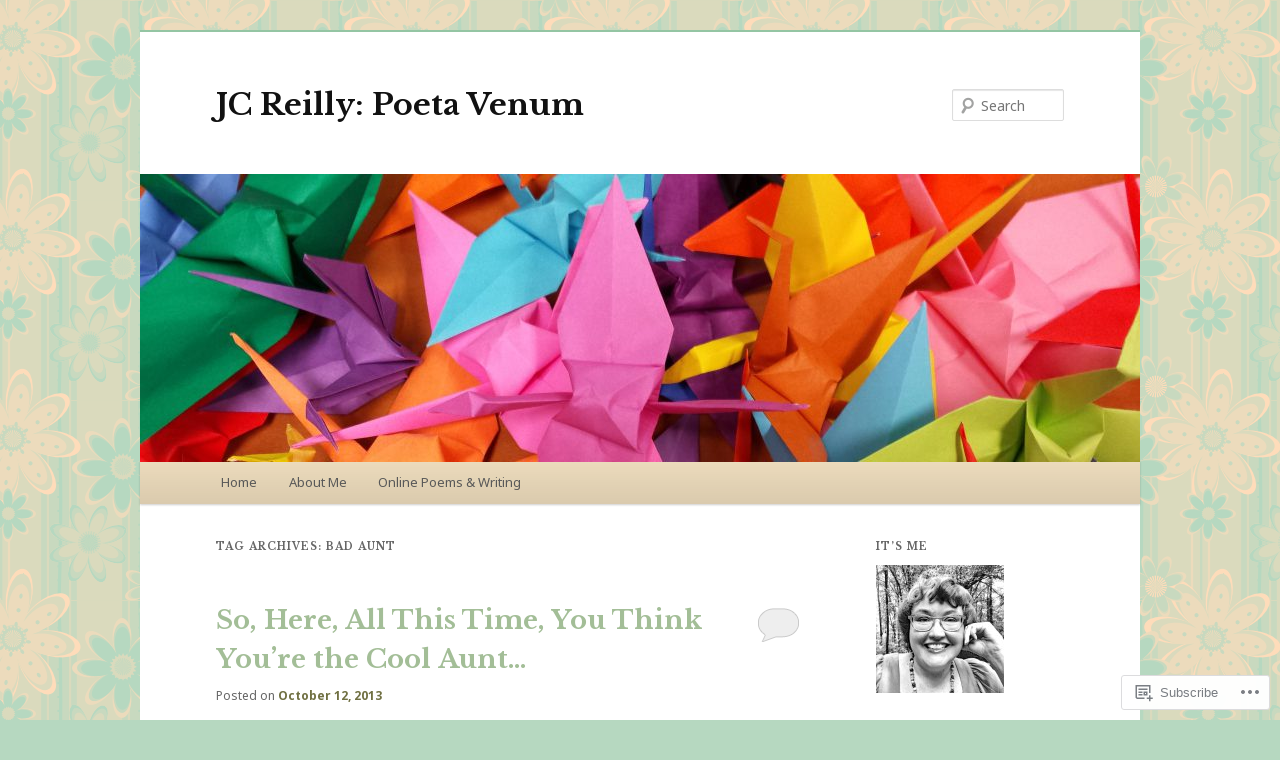

--- FILE ---
content_type: text/html; charset=UTF-8
request_url: https://jcreilly.com/tag/bad-aunt/
body_size: 23615
content:
<!DOCTYPE html>
<!--[if IE 6]>
<html id="ie6" lang="en">
<![endif]-->
<!--[if IE 7]>
<html id="ie7" lang="en">
<![endif]-->
<!--[if IE 8]>
<html id="ie8" lang="en">
<![endif]-->
<!--[if !(IE 6) & !(IE 7) & !(IE 8)]><!-->
<html lang="en">
<!--<![endif]-->
<head>
<meta charset="UTF-8" />
<meta name="viewport" content="width=device-width" />
<title>
bad aunt | JC Reilly:  Poeta Venum	</title>
<link rel="profile" href="https://gmpg.org/xfn/11" />
<link rel="stylesheet" type="text/css" media="all" href="https://s0.wp.com/wp-content/themes/pub/twentyeleven/style.css?m=1741693348i&amp;ver=20190507" />
<link rel="pingback" href="https://jcreilly.com/xmlrpc.php">
<!--[if lt IE 9]>
<script src="https://s0.wp.com/wp-content/themes/pub/twentyeleven/js/html5.js?m=1394055389i&amp;ver=3.7.0" type="text/javascript"></script>
<![endif]-->
<script type="text/javascript">
  WebFontConfig = {"google":{"families":["Libre+Baskerville:b:latin,latin-ext","Noto+Sans:r,i,b,bi:latin,latin-ext"]},"api_url":"https:\/\/fonts-api.wp.com\/css"};
  (function() {
    var wf = document.createElement('script');
    wf.src = '/wp-content/plugins/custom-fonts/js/webfont.js';
    wf.type = 'text/javascript';
    wf.async = 'true';
    var s = document.getElementsByTagName('script')[0];
    s.parentNode.insertBefore(wf, s);
	})();
</script><style id="jetpack-custom-fonts-css">.wf-active #site-title{font-family:"Libre Baskerville",serif;font-style:normal;font-weight:700}.wf-active #site-title a{font-weight:700;font-style:normal}@media print{.wf-active #site-title a{font-style:normal;font-weight:700}}.wf-active blockquote, .wf-active body{font-family:"Noto Sans",sans-serif}.wf-active body, .wf-active input, .wf-active textarea{font-family:"Noto Sans",sans-serif}.wf-active blockquote{font-family:"Noto Sans",sans-serif}.wf-active blockquote cite{font-family:"Noto Sans",sans-serif}.wf-active .gallery-caption, .wf-active .wp-caption .wp-caption-text{font-family:"Noto Sans",sans-serif}.wf-active .entry-header .comments-link .leave-reply{font-family:"Noto Sans",sans-serif}.wf-active h1, .wf-active h2, .wf-active h3, .wf-active h4, .wf-active h5, .wf-active h6{font-family:"Libre Baskerville",serif;font-style:normal;font-weight:700}.wf-active .page-title{font-weight:700;font-style:normal}.wf-active .entry-title{font-weight:700;font-style:normal}.wf-active .comment-content h1, .wf-active .comment-content h2, .wf-active .entry-content h1, .wf-active .entry-content h2{font-weight:700;font-style:normal}.wf-active .comment-content h3, .wf-active .entry-content h3{font-style:normal;font-weight:700}.wf-active #author-description h2{font-weight:700;font-style:normal}.wf-active .singular .entry-title{font-weight:700;font-style:normal}.wf-active .error404 .widgettitle{font-style:normal;font-weight:700}.wf-active h1.showcase-heading{font-weight:700;font-style:normal}.wf-active section.recent-posts .other-recent-posts .entry-title{font-style:normal;font-weight:700}.wf-active .widget-title{font-weight:700;font-style:normal}.wf-active .widget_twentyeleven_ephemera .widget-entry-title{font-weight:700;font-style:normal}.wf-active #comments-title{font-weight:700;font-style:normal}.wf-active #reply-title{font-weight:700;font-style:normal}@media print{.wf-active .entry-title, .wf-active .singular .entry-title{font-style:normal;font-weight:700}}</style>
<meta name='robots' content='max-image-preview:large' />

<!-- Async WordPress.com Remote Login -->
<script id="wpcom_remote_login_js">
var wpcom_remote_login_extra_auth = '';
function wpcom_remote_login_remove_dom_node_id( element_id ) {
	var dom_node = document.getElementById( element_id );
	if ( dom_node ) { dom_node.parentNode.removeChild( dom_node ); }
}
function wpcom_remote_login_remove_dom_node_classes( class_name ) {
	var dom_nodes = document.querySelectorAll( '.' + class_name );
	for ( var i = 0; i < dom_nodes.length; i++ ) {
		dom_nodes[ i ].parentNode.removeChild( dom_nodes[ i ] );
	}
}
function wpcom_remote_login_final_cleanup() {
	wpcom_remote_login_remove_dom_node_classes( "wpcom_remote_login_msg" );
	wpcom_remote_login_remove_dom_node_id( "wpcom_remote_login_key" );
	wpcom_remote_login_remove_dom_node_id( "wpcom_remote_login_validate" );
	wpcom_remote_login_remove_dom_node_id( "wpcom_remote_login_js" );
	wpcom_remote_login_remove_dom_node_id( "wpcom_request_access_iframe" );
	wpcom_remote_login_remove_dom_node_id( "wpcom_request_access_styles" );
}

// Watch for messages back from the remote login
window.addEventListener( "message", function( e ) {
	if ( e.origin === "https://r-login.wordpress.com" ) {
		var data = {};
		try {
			data = JSON.parse( e.data );
		} catch( e ) {
			wpcom_remote_login_final_cleanup();
			return;
		}

		if ( data.msg === 'LOGIN' ) {
			// Clean up the login check iframe
			wpcom_remote_login_remove_dom_node_id( "wpcom_remote_login_key" );

			var id_regex = new RegExp( /^[0-9]+$/ );
			var token_regex = new RegExp( /^.*|.*|.*$/ );
			if (
				token_regex.test( data.token )
				&& id_regex.test( data.wpcomid )
			) {
				// We have everything we need to ask for a login
				var script = document.createElement( "script" );
				script.setAttribute( "id", "wpcom_remote_login_validate" );
				script.src = '/remote-login.php?wpcom_remote_login=validate'
					+ '&wpcomid=' + data.wpcomid
					+ '&token=' + encodeURIComponent( data.token )
					+ '&host=' + window.location.protocol
					+ '//' + window.location.hostname
					+ '&postid=323'
					+ '&is_singular=';
				document.body.appendChild( script );
			}

			return;
		}

		// Safari ITP, not logged in, so redirect
		if ( data.msg === 'LOGIN-REDIRECT' ) {
			window.location = 'https://wordpress.com/log-in?redirect_to=' + window.location.href;
			return;
		}

		// Safari ITP, storage access failed, remove the request
		if ( data.msg === 'LOGIN-REMOVE' ) {
			var css_zap = 'html { -webkit-transition: margin-top 1s; transition: margin-top 1s; } /* 9001 */ html { margin-top: 0 !important; } * html body { margin-top: 0 !important; } @media screen and ( max-width: 782px ) { html { margin-top: 0 !important; } * html body { margin-top: 0 !important; } }';
			var style_zap = document.createElement( 'style' );
			style_zap.type = 'text/css';
			style_zap.appendChild( document.createTextNode( css_zap ) );
			document.body.appendChild( style_zap );

			var e = document.getElementById( 'wpcom_request_access_iframe' );
			e.parentNode.removeChild( e );

			document.cookie = 'wordpress_com_login_access=denied; path=/; max-age=31536000';

			return;
		}

		// Safari ITP
		if ( data.msg === 'REQUEST_ACCESS' ) {
			console.log( 'request access: safari' );

			// Check ITP iframe enable/disable knob
			if ( wpcom_remote_login_extra_auth !== 'safari_itp_iframe' ) {
				return;
			}

			// If we are in a "private window" there is no ITP.
			var private_window = false;
			try {
				var opendb = window.openDatabase( null, null, null, null );
			} catch( e ) {
				private_window = true;
			}

			if ( private_window ) {
				console.log( 'private window' );
				return;
			}

			var iframe = document.createElement( 'iframe' );
			iframe.id = 'wpcom_request_access_iframe';
			iframe.setAttribute( 'scrolling', 'no' );
			iframe.setAttribute( 'sandbox', 'allow-storage-access-by-user-activation allow-scripts allow-same-origin allow-top-navigation-by-user-activation' );
			iframe.src = 'https://r-login.wordpress.com/remote-login.php?wpcom_remote_login=request_access&origin=' + encodeURIComponent( data.origin ) + '&wpcomid=' + encodeURIComponent( data.wpcomid );

			var css = 'html { -webkit-transition: margin-top 1s; transition: margin-top 1s; } /* 9001 */ html { margin-top: 46px !important; } * html body { margin-top: 46px !important; } @media screen and ( max-width: 660px ) { html { margin-top: 71px !important; } * html body { margin-top: 71px !important; } #wpcom_request_access_iframe { display: block; height: 71px !important; } } #wpcom_request_access_iframe { border: 0px; height: 46px; position: fixed; top: 0; left: 0; width: 100%; min-width: 100%; z-index: 99999; background: #23282d; } ';

			var style = document.createElement( 'style' );
			style.type = 'text/css';
			style.id = 'wpcom_request_access_styles';
			style.appendChild( document.createTextNode( css ) );
			document.body.appendChild( style );

			document.body.appendChild( iframe );
		}

		if ( data.msg === 'DONE' ) {
			wpcom_remote_login_final_cleanup();
		}
	}
}, false );

// Inject the remote login iframe after the page has had a chance to load
// more critical resources
window.addEventListener( "DOMContentLoaded", function( e ) {
	var iframe = document.createElement( "iframe" );
	iframe.style.display = "none";
	iframe.setAttribute( "scrolling", "no" );
	iframe.setAttribute( "id", "wpcom_remote_login_key" );
	iframe.src = "https://r-login.wordpress.com/remote-login.php"
		+ "?wpcom_remote_login=key"
		+ "&origin=aHR0cHM6Ly9qY3JlaWxseS5jb20%3D"
		+ "&wpcomid=8686568"
		+ "&time=" + Math.floor( Date.now() / 1000 );
	document.body.appendChild( iframe );
}, false );
</script>
<link rel='dns-prefetch' href='//s0.wp.com' />
<link rel="alternate" type="application/rss+xml" title="JC Reilly:  Poeta Venum &raquo; Feed" href="https://jcreilly.com/feed/" />
<link rel="alternate" type="application/rss+xml" title="JC Reilly:  Poeta Venum &raquo; Comments Feed" href="https://jcreilly.com/comments/feed/" />
<link rel="alternate" type="application/rss+xml" title="JC Reilly:  Poeta Venum &raquo; bad aunt Tag Feed" href="https://jcreilly.com/tag/bad-aunt/feed/" />
	<script type="text/javascript">
		/* <![CDATA[ */
		function addLoadEvent(func) {
			var oldonload = window.onload;
			if (typeof window.onload != 'function') {
				window.onload = func;
			} else {
				window.onload = function () {
					oldonload();
					func();
				}
			}
		}
		/* ]]> */
	</script>
	<link crossorigin='anonymous' rel='stylesheet' id='all-css-0-1' href='/wp-content/mu-plugins/likes/jetpack-likes.css?m=1743883414i&cssminify=yes' type='text/css' media='all' />
<style id='wp-emoji-styles-inline-css'>

	img.wp-smiley, img.emoji {
		display: inline !important;
		border: none !important;
		box-shadow: none !important;
		height: 1em !important;
		width: 1em !important;
		margin: 0 0.07em !important;
		vertical-align: -0.1em !important;
		background: none !important;
		padding: 0 !important;
	}
/*# sourceURL=wp-emoji-styles-inline-css */
</style>
<link crossorigin='anonymous' rel='stylesheet' id='all-css-2-1' href='/wp-content/plugins/gutenberg-core/v22.2.0/build/styles/block-library/style.css?m=1764855221i&cssminify=yes' type='text/css' media='all' />
<style id='wp-block-library-inline-css'>
.has-text-align-justify {
	text-align:justify;
}
.has-text-align-justify{text-align:justify;}

/*# sourceURL=wp-block-library-inline-css */
</style><style id='global-styles-inline-css'>
:root{--wp--preset--aspect-ratio--square: 1;--wp--preset--aspect-ratio--4-3: 4/3;--wp--preset--aspect-ratio--3-4: 3/4;--wp--preset--aspect-ratio--3-2: 3/2;--wp--preset--aspect-ratio--2-3: 2/3;--wp--preset--aspect-ratio--16-9: 16/9;--wp--preset--aspect-ratio--9-16: 9/16;--wp--preset--color--black: #000;--wp--preset--color--cyan-bluish-gray: #abb8c3;--wp--preset--color--white: #fff;--wp--preset--color--pale-pink: #f78da7;--wp--preset--color--vivid-red: #cf2e2e;--wp--preset--color--luminous-vivid-orange: #ff6900;--wp--preset--color--luminous-vivid-amber: #fcb900;--wp--preset--color--light-green-cyan: #7bdcb5;--wp--preset--color--vivid-green-cyan: #00d084;--wp--preset--color--pale-cyan-blue: #8ed1fc;--wp--preset--color--vivid-cyan-blue: #0693e3;--wp--preset--color--vivid-purple: #9b51e0;--wp--preset--color--blue: #1982d1;--wp--preset--color--dark-gray: #373737;--wp--preset--color--medium-gray: #666;--wp--preset--color--light-gray: #e2e2e2;--wp--preset--gradient--vivid-cyan-blue-to-vivid-purple: linear-gradient(135deg,rgb(6,147,227) 0%,rgb(155,81,224) 100%);--wp--preset--gradient--light-green-cyan-to-vivid-green-cyan: linear-gradient(135deg,rgb(122,220,180) 0%,rgb(0,208,130) 100%);--wp--preset--gradient--luminous-vivid-amber-to-luminous-vivid-orange: linear-gradient(135deg,rgb(252,185,0) 0%,rgb(255,105,0) 100%);--wp--preset--gradient--luminous-vivid-orange-to-vivid-red: linear-gradient(135deg,rgb(255,105,0) 0%,rgb(207,46,46) 100%);--wp--preset--gradient--very-light-gray-to-cyan-bluish-gray: linear-gradient(135deg,rgb(238,238,238) 0%,rgb(169,184,195) 100%);--wp--preset--gradient--cool-to-warm-spectrum: linear-gradient(135deg,rgb(74,234,220) 0%,rgb(151,120,209) 20%,rgb(207,42,186) 40%,rgb(238,44,130) 60%,rgb(251,105,98) 80%,rgb(254,248,76) 100%);--wp--preset--gradient--blush-light-purple: linear-gradient(135deg,rgb(255,206,236) 0%,rgb(152,150,240) 100%);--wp--preset--gradient--blush-bordeaux: linear-gradient(135deg,rgb(254,205,165) 0%,rgb(254,45,45) 50%,rgb(107,0,62) 100%);--wp--preset--gradient--luminous-dusk: linear-gradient(135deg,rgb(255,203,112) 0%,rgb(199,81,192) 50%,rgb(65,88,208) 100%);--wp--preset--gradient--pale-ocean: linear-gradient(135deg,rgb(255,245,203) 0%,rgb(182,227,212) 50%,rgb(51,167,181) 100%);--wp--preset--gradient--electric-grass: linear-gradient(135deg,rgb(202,248,128) 0%,rgb(113,206,126) 100%);--wp--preset--gradient--midnight: linear-gradient(135deg,rgb(2,3,129) 0%,rgb(40,116,252) 100%);--wp--preset--font-size--small: 13px;--wp--preset--font-size--medium: 20px;--wp--preset--font-size--large: 36px;--wp--preset--font-size--x-large: 42px;--wp--preset--font-family--albert-sans: 'Albert Sans', sans-serif;--wp--preset--font-family--alegreya: Alegreya, serif;--wp--preset--font-family--arvo: Arvo, serif;--wp--preset--font-family--bodoni-moda: 'Bodoni Moda', serif;--wp--preset--font-family--bricolage-grotesque: 'Bricolage Grotesque', sans-serif;--wp--preset--font-family--cabin: Cabin, sans-serif;--wp--preset--font-family--chivo: Chivo, sans-serif;--wp--preset--font-family--commissioner: Commissioner, sans-serif;--wp--preset--font-family--cormorant: Cormorant, serif;--wp--preset--font-family--courier-prime: 'Courier Prime', monospace;--wp--preset--font-family--crimson-pro: 'Crimson Pro', serif;--wp--preset--font-family--dm-mono: 'DM Mono', monospace;--wp--preset--font-family--dm-sans: 'DM Sans', sans-serif;--wp--preset--font-family--dm-serif-display: 'DM Serif Display', serif;--wp--preset--font-family--domine: Domine, serif;--wp--preset--font-family--eb-garamond: 'EB Garamond', serif;--wp--preset--font-family--epilogue: Epilogue, sans-serif;--wp--preset--font-family--fahkwang: Fahkwang, sans-serif;--wp--preset--font-family--figtree: Figtree, sans-serif;--wp--preset--font-family--fira-sans: 'Fira Sans', sans-serif;--wp--preset--font-family--fjalla-one: 'Fjalla One', sans-serif;--wp--preset--font-family--fraunces: Fraunces, serif;--wp--preset--font-family--gabarito: Gabarito, system-ui;--wp--preset--font-family--ibm-plex-mono: 'IBM Plex Mono', monospace;--wp--preset--font-family--ibm-plex-sans: 'IBM Plex Sans', sans-serif;--wp--preset--font-family--ibarra-real-nova: 'Ibarra Real Nova', serif;--wp--preset--font-family--instrument-serif: 'Instrument Serif', serif;--wp--preset--font-family--inter: Inter, sans-serif;--wp--preset--font-family--josefin-sans: 'Josefin Sans', sans-serif;--wp--preset--font-family--jost: Jost, sans-serif;--wp--preset--font-family--libre-baskerville: 'Libre Baskerville', serif;--wp--preset--font-family--libre-franklin: 'Libre Franklin', sans-serif;--wp--preset--font-family--literata: Literata, serif;--wp--preset--font-family--lora: Lora, serif;--wp--preset--font-family--merriweather: Merriweather, serif;--wp--preset--font-family--montserrat: Montserrat, sans-serif;--wp--preset--font-family--newsreader: Newsreader, serif;--wp--preset--font-family--noto-sans-mono: 'Noto Sans Mono', sans-serif;--wp--preset--font-family--nunito: Nunito, sans-serif;--wp--preset--font-family--open-sans: 'Open Sans', sans-serif;--wp--preset--font-family--overpass: Overpass, sans-serif;--wp--preset--font-family--pt-serif: 'PT Serif', serif;--wp--preset--font-family--petrona: Petrona, serif;--wp--preset--font-family--piazzolla: Piazzolla, serif;--wp--preset--font-family--playfair-display: 'Playfair Display', serif;--wp--preset--font-family--plus-jakarta-sans: 'Plus Jakarta Sans', sans-serif;--wp--preset--font-family--poppins: Poppins, sans-serif;--wp--preset--font-family--raleway: Raleway, sans-serif;--wp--preset--font-family--roboto: Roboto, sans-serif;--wp--preset--font-family--roboto-slab: 'Roboto Slab', serif;--wp--preset--font-family--rubik: Rubik, sans-serif;--wp--preset--font-family--rufina: Rufina, serif;--wp--preset--font-family--sora: Sora, sans-serif;--wp--preset--font-family--source-sans-3: 'Source Sans 3', sans-serif;--wp--preset--font-family--source-serif-4: 'Source Serif 4', serif;--wp--preset--font-family--space-mono: 'Space Mono', monospace;--wp--preset--font-family--syne: Syne, sans-serif;--wp--preset--font-family--texturina: Texturina, serif;--wp--preset--font-family--urbanist: Urbanist, sans-serif;--wp--preset--font-family--work-sans: 'Work Sans', sans-serif;--wp--preset--spacing--20: 0.44rem;--wp--preset--spacing--30: 0.67rem;--wp--preset--spacing--40: 1rem;--wp--preset--spacing--50: 1.5rem;--wp--preset--spacing--60: 2.25rem;--wp--preset--spacing--70: 3.38rem;--wp--preset--spacing--80: 5.06rem;--wp--preset--shadow--natural: 6px 6px 9px rgba(0, 0, 0, 0.2);--wp--preset--shadow--deep: 12px 12px 50px rgba(0, 0, 0, 0.4);--wp--preset--shadow--sharp: 6px 6px 0px rgba(0, 0, 0, 0.2);--wp--preset--shadow--outlined: 6px 6px 0px -3px rgb(255, 255, 255), 6px 6px rgb(0, 0, 0);--wp--preset--shadow--crisp: 6px 6px 0px rgb(0, 0, 0);}:where(.is-layout-flex){gap: 0.5em;}:where(.is-layout-grid){gap: 0.5em;}body .is-layout-flex{display: flex;}.is-layout-flex{flex-wrap: wrap;align-items: center;}.is-layout-flex > :is(*, div){margin: 0;}body .is-layout-grid{display: grid;}.is-layout-grid > :is(*, div){margin: 0;}:where(.wp-block-columns.is-layout-flex){gap: 2em;}:where(.wp-block-columns.is-layout-grid){gap: 2em;}:where(.wp-block-post-template.is-layout-flex){gap: 1.25em;}:where(.wp-block-post-template.is-layout-grid){gap: 1.25em;}.has-black-color{color: var(--wp--preset--color--black) !important;}.has-cyan-bluish-gray-color{color: var(--wp--preset--color--cyan-bluish-gray) !important;}.has-white-color{color: var(--wp--preset--color--white) !important;}.has-pale-pink-color{color: var(--wp--preset--color--pale-pink) !important;}.has-vivid-red-color{color: var(--wp--preset--color--vivid-red) !important;}.has-luminous-vivid-orange-color{color: var(--wp--preset--color--luminous-vivid-orange) !important;}.has-luminous-vivid-amber-color{color: var(--wp--preset--color--luminous-vivid-amber) !important;}.has-light-green-cyan-color{color: var(--wp--preset--color--light-green-cyan) !important;}.has-vivid-green-cyan-color{color: var(--wp--preset--color--vivid-green-cyan) !important;}.has-pale-cyan-blue-color{color: var(--wp--preset--color--pale-cyan-blue) !important;}.has-vivid-cyan-blue-color{color: var(--wp--preset--color--vivid-cyan-blue) !important;}.has-vivid-purple-color{color: var(--wp--preset--color--vivid-purple) !important;}.has-black-background-color{background-color: var(--wp--preset--color--black) !important;}.has-cyan-bluish-gray-background-color{background-color: var(--wp--preset--color--cyan-bluish-gray) !important;}.has-white-background-color{background-color: var(--wp--preset--color--white) !important;}.has-pale-pink-background-color{background-color: var(--wp--preset--color--pale-pink) !important;}.has-vivid-red-background-color{background-color: var(--wp--preset--color--vivid-red) !important;}.has-luminous-vivid-orange-background-color{background-color: var(--wp--preset--color--luminous-vivid-orange) !important;}.has-luminous-vivid-amber-background-color{background-color: var(--wp--preset--color--luminous-vivid-amber) !important;}.has-light-green-cyan-background-color{background-color: var(--wp--preset--color--light-green-cyan) !important;}.has-vivid-green-cyan-background-color{background-color: var(--wp--preset--color--vivid-green-cyan) !important;}.has-pale-cyan-blue-background-color{background-color: var(--wp--preset--color--pale-cyan-blue) !important;}.has-vivid-cyan-blue-background-color{background-color: var(--wp--preset--color--vivid-cyan-blue) !important;}.has-vivid-purple-background-color{background-color: var(--wp--preset--color--vivid-purple) !important;}.has-black-border-color{border-color: var(--wp--preset--color--black) !important;}.has-cyan-bluish-gray-border-color{border-color: var(--wp--preset--color--cyan-bluish-gray) !important;}.has-white-border-color{border-color: var(--wp--preset--color--white) !important;}.has-pale-pink-border-color{border-color: var(--wp--preset--color--pale-pink) !important;}.has-vivid-red-border-color{border-color: var(--wp--preset--color--vivid-red) !important;}.has-luminous-vivid-orange-border-color{border-color: var(--wp--preset--color--luminous-vivid-orange) !important;}.has-luminous-vivid-amber-border-color{border-color: var(--wp--preset--color--luminous-vivid-amber) !important;}.has-light-green-cyan-border-color{border-color: var(--wp--preset--color--light-green-cyan) !important;}.has-vivid-green-cyan-border-color{border-color: var(--wp--preset--color--vivid-green-cyan) !important;}.has-pale-cyan-blue-border-color{border-color: var(--wp--preset--color--pale-cyan-blue) !important;}.has-vivid-cyan-blue-border-color{border-color: var(--wp--preset--color--vivid-cyan-blue) !important;}.has-vivid-purple-border-color{border-color: var(--wp--preset--color--vivid-purple) !important;}.has-vivid-cyan-blue-to-vivid-purple-gradient-background{background: var(--wp--preset--gradient--vivid-cyan-blue-to-vivid-purple) !important;}.has-light-green-cyan-to-vivid-green-cyan-gradient-background{background: var(--wp--preset--gradient--light-green-cyan-to-vivid-green-cyan) !important;}.has-luminous-vivid-amber-to-luminous-vivid-orange-gradient-background{background: var(--wp--preset--gradient--luminous-vivid-amber-to-luminous-vivid-orange) !important;}.has-luminous-vivid-orange-to-vivid-red-gradient-background{background: var(--wp--preset--gradient--luminous-vivid-orange-to-vivid-red) !important;}.has-very-light-gray-to-cyan-bluish-gray-gradient-background{background: var(--wp--preset--gradient--very-light-gray-to-cyan-bluish-gray) !important;}.has-cool-to-warm-spectrum-gradient-background{background: var(--wp--preset--gradient--cool-to-warm-spectrum) !important;}.has-blush-light-purple-gradient-background{background: var(--wp--preset--gradient--blush-light-purple) !important;}.has-blush-bordeaux-gradient-background{background: var(--wp--preset--gradient--blush-bordeaux) !important;}.has-luminous-dusk-gradient-background{background: var(--wp--preset--gradient--luminous-dusk) !important;}.has-pale-ocean-gradient-background{background: var(--wp--preset--gradient--pale-ocean) !important;}.has-electric-grass-gradient-background{background: var(--wp--preset--gradient--electric-grass) !important;}.has-midnight-gradient-background{background: var(--wp--preset--gradient--midnight) !important;}.has-small-font-size{font-size: var(--wp--preset--font-size--small) !important;}.has-medium-font-size{font-size: var(--wp--preset--font-size--medium) !important;}.has-large-font-size{font-size: var(--wp--preset--font-size--large) !important;}.has-x-large-font-size{font-size: var(--wp--preset--font-size--x-large) !important;}.has-albert-sans-font-family{font-family: var(--wp--preset--font-family--albert-sans) !important;}.has-alegreya-font-family{font-family: var(--wp--preset--font-family--alegreya) !important;}.has-arvo-font-family{font-family: var(--wp--preset--font-family--arvo) !important;}.has-bodoni-moda-font-family{font-family: var(--wp--preset--font-family--bodoni-moda) !important;}.has-bricolage-grotesque-font-family{font-family: var(--wp--preset--font-family--bricolage-grotesque) !important;}.has-cabin-font-family{font-family: var(--wp--preset--font-family--cabin) !important;}.has-chivo-font-family{font-family: var(--wp--preset--font-family--chivo) !important;}.has-commissioner-font-family{font-family: var(--wp--preset--font-family--commissioner) !important;}.has-cormorant-font-family{font-family: var(--wp--preset--font-family--cormorant) !important;}.has-courier-prime-font-family{font-family: var(--wp--preset--font-family--courier-prime) !important;}.has-crimson-pro-font-family{font-family: var(--wp--preset--font-family--crimson-pro) !important;}.has-dm-mono-font-family{font-family: var(--wp--preset--font-family--dm-mono) !important;}.has-dm-sans-font-family{font-family: var(--wp--preset--font-family--dm-sans) !important;}.has-dm-serif-display-font-family{font-family: var(--wp--preset--font-family--dm-serif-display) !important;}.has-domine-font-family{font-family: var(--wp--preset--font-family--domine) !important;}.has-eb-garamond-font-family{font-family: var(--wp--preset--font-family--eb-garamond) !important;}.has-epilogue-font-family{font-family: var(--wp--preset--font-family--epilogue) !important;}.has-fahkwang-font-family{font-family: var(--wp--preset--font-family--fahkwang) !important;}.has-figtree-font-family{font-family: var(--wp--preset--font-family--figtree) !important;}.has-fira-sans-font-family{font-family: var(--wp--preset--font-family--fira-sans) !important;}.has-fjalla-one-font-family{font-family: var(--wp--preset--font-family--fjalla-one) !important;}.has-fraunces-font-family{font-family: var(--wp--preset--font-family--fraunces) !important;}.has-gabarito-font-family{font-family: var(--wp--preset--font-family--gabarito) !important;}.has-ibm-plex-mono-font-family{font-family: var(--wp--preset--font-family--ibm-plex-mono) !important;}.has-ibm-plex-sans-font-family{font-family: var(--wp--preset--font-family--ibm-plex-sans) !important;}.has-ibarra-real-nova-font-family{font-family: var(--wp--preset--font-family--ibarra-real-nova) !important;}.has-instrument-serif-font-family{font-family: var(--wp--preset--font-family--instrument-serif) !important;}.has-inter-font-family{font-family: var(--wp--preset--font-family--inter) !important;}.has-josefin-sans-font-family{font-family: var(--wp--preset--font-family--josefin-sans) !important;}.has-jost-font-family{font-family: var(--wp--preset--font-family--jost) !important;}.has-libre-baskerville-font-family{font-family: var(--wp--preset--font-family--libre-baskerville) !important;}.has-libre-franklin-font-family{font-family: var(--wp--preset--font-family--libre-franklin) !important;}.has-literata-font-family{font-family: var(--wp--preset--font-family--literata) !important;}.has-lora-font-family{font-family: var(--wp--preset--font-family--lora) !important;}.has-merriweather-font-family{font-family: var(--wp--preset--font-family--merriweather) !important;}.has-montserrat-font-family{font-family: var(--wp--preset--font-family--montserrat) !important;}.has-newsreader-font-family{font-family: var(--wp--preset--font-family--newsreader) !important;}.has-noto-sans-mono-font-family{font-family: var(--wp--preset--font-family--noto-sans-mono) !important;}.has-nunito-font-family{font-family: var(--wp--preset--font-family--nunito) !important;}.has-open-sans-font-family{font-family: var(--wp--preset--font-family--open-sans) !important;}.has-overpass-font-family{font-family: var(--wp--preset--font-family--overpass) !important;}.has-pt-serif-font-family{font-family: var(--wp--preset--font-family--pt-serif) !important;}.has-petrona-font-family{font-family: var(--wp--preset--font-family--petrona) !important;}.has-piazzolla-font-family{font-family: var(--wp--preset--font-family--piazzolla) !important;}.has-playfair-display-font-family{font-family: var(--wp--preset--font-family--playfair-display) !important;}.has-plus-jakarta-sans-font-family{font-family: var(--wp--preset--font-family--plus-jakarta-sans) !important;}.has-poppins-font-family{font-family: var(--wp--preset--font-family--poppins) !important;}.has-raleway-font-family{font-family: var(--wp--preset--font-family--raleway) !important;}.has-roboto-font-family{font-family: var(--wp--preset--font-family--roboto) !important;}.has-roboto-slab-font-family{font-family: var(--wp--preset--font-family--roboto-slab) !important;}.has-rubik-font-family{font-family: var(--wp--preset--font-family--rubik) !important;}.has-rufina-font-family{font-family: var(--wp--preset--font-family--rufina) !important;}.has-sora-font-family{font-family: var(--wp--preset--font-family--sora) !important;}.has-source-sans-3-font-family{font-family: var(--wp--preset--font-family--source-sans-3) !important;}.has-source-serif-4-font-family{font-family: var(--wp--preset--font-family--source-serif-4) !important;}.has-space-mono-font-family{font-family: var(--wp--preset--font-family--space-mono) !important;}.has-syne-font-family{font-family: var(--wp--preset--font-family--syne) !important;}.has-texturina-font-family{font-family: var(--wp--preset--font-family--texturina) !important;}.has-urbanist-font-family{font-family: var(--wp--preset--font-family--urbanist) !important;}.has-work-sans-font-family{font-family: var(--wp--preset--font-family--work-sans) !important;}
/*# sourceURL=global-styles-inline-css */
</style>

<style id='classic-theme-styles-inline-css'>
/*! This file is auto-generated */
.wp-block-button__link{color:#fff;background-color:#32373c;border-radius:9999px;box-shadow:none;text-decoration:none;padding:calc(.667em + 2px) calc(1.333em + 2px);font-size:1.125em}.wp-block-file__button{background:#32373c;color:#fff;text-decoration:none}
/*# sourceURL=/wp-includes/css/classic-themes.min.css */
</style>
<link crossorigin='anonymous' rel='stylesheet' id='all-css-4-1' href='/_static/??-eJyNT9luwkAM/CEcK6GC9KHiW3KYZWEvrZ2k+XucoBaqShEvlj2aw4NTgi4GoSCY3GBsYOxi62J3Y6yKsi5KYOuTI8g0Fh/YW5ZfBrDMjoqOeYcvRn6Ap1cmxX1qZGF46m1DjrzStmST7Q2JyvlnB6HvbUnSGGjblIkZdHo7eJCLZvE/3QPGNLQokwKz/jRSwEett+lrfViTt17LpL5GV7MWep5bIkMR9JtGbAx/Dji7xuZFevJf5aEu631VfR6vd67wq70=&cssminify=yes' type='text/css' media='all' />
<style id='jetpack-global-styles-frontend-style-inline-css'>
:root { --font-headings: unset; --font-base: unset; --font-headings-default: -apple-system,BlinkMacSystemFont,"Segoe UI",Roboto,Oxygen-Sans,Ubuntu,Cantarell,"Helvetica Neue",sans-serif; --font-base-default: -apple-system,BlinkMacSystemFont,"Segoe UI",Roboto,Oxygen-Sans,Ubuntu,Cantarell,"Helvetica Neue",sans-serif;}
/*# sourceURL=jetpack-global-styles-frontend-style-inline-css */
</style>
<link crossorigin='anonymous' rel='stylesheet' id='all-css-6-1' href='/_static/??-eJyNjcsKAjEMRX/IGtQZBxfip0hMS9sxTYppGfx7H7gRN+7ugcs5sFRHKi1Ig9Jd5R6zGMyhVaTrh8G6QFHfORhYwlvw6P39PbPENZmt4G/ROQuBKWVkxxrVvuBH1lIoz2waILJekF+HUzlupnG3nQ77YZwfuRJIaQ==&cssminify=yes' type='text/css' media='all' />
<script type="text/javascript" id="wpcom-actionbar-placeholder-js-extra">
/* <![CDATA[ */
var actionbardata = {"siteID":"8686568","postID":"0","siteURL":"https://jcreilly.com","xhrURL":"https://jcreilly.com/wp-admin/admin-ajax.php","nonce":"bdae942ed4","isLoggedIn":"","statusMessage":"","subsEmailDefault":"instantly","proxyScriptUrl":"https://s0.wp.com/wp-content/js/wpcom-proxy-request.js?m=1513050504i&amp;ver=20211021","i18n":{"followedText":"New posts from this site will now appear in your \u003Ca href=\"https://wordpress.com/reader\"\u003EReader\u003C/a\u003E","foldBar":"Collapse this bar","unfoldBar":"Expand this bar","shortLinkCopied":"Shortlink copied to clipboard."}};
//# sourceURL=wpcom-actionbar-placeholder-js-extra
/* ]]> */
</script>
<script type="text/javascript" id="jetpack-mu-wpcom-settings-js-before">
/* <![CDATA[ */
var JETPACK_MU_WPCOM_SETTINGS = {"assetsUrl":"https://s0.wp.com/wp-content/mu-plugins/jetpack-mu-wpcom-plugin/sun/jetpack_vendor/automattic/jetpack-mu-wpcom/src/build/"};
//# sourceURL=jetpack-mu-wpcom-settings-js-before
/* ]]> */
</script>
<script crossorigin='anonymous' type='text/javascript'  src='/wp-content/js/rlt-proxy.js?m=1720530689i'></script>
<script type="text/javascript" id="rlt-proxy-js-after">
/* <![CDATA[ */
	rltInitialize( {"token":null,"iframeOrigins":["https:\/\/widgets.wp.com"]} );
//# sourceURL=rlt-proxy-js-after
/* ]]> */
</script>
<link rel="EditURI" type="application/rsd+xml" title="RSD" href="https://jcreilly.wordpress.com/xmlrpc.php?rsd" />
<meta name="generator" content="WordPress.com" />

<!-- Jetpack Open Graph Tags -->
<meta property="og:type" content="website" />
<meta property="og:title" content="bad aunt &#8211; JC Reilly:  Poeta Venum" />
<meta property="og:url" content="https://jcreilly.com/tag/bad-aunt/" />
<meta property="og:site_name" content="JC Reilly:  Poeta Venum" />
<meta property="og:image" content="https://secure.gravatar.com/blavatar/ab795d1ccdc77bbeabe4e2c24952ac3a80f1cefc1e37230856f3a991c77c7c39?s=200&#038;ts=1768164988" />
<meta property="og:image:width" content="200" />
<meta property="og:image:height" content="200" />
<meta property="og:image:alt" content="" />
<meta property="og:locale" content="en_US" />
<meta name="twitter:creator" content="@Aishatonu" />
<meta name="twitter:site" content="@Aishatonu" />

<!-- End Jetpack Open Graph Tags -->
<link rel="shortcut icon" type="image/x-icon" href="https://secure.gravatar.com/blavatar/ab795d1ccdc77bbeabe4e2c24952ac3a80f1cefc1e37230856f3a991c77c7c39?s=32" sizes="16x16" />
<link rel="icon" type="image/x-icon" href="https://secure.gravatar.com/blavatar/ab795d1ccdc77bbeabe4e2c24952ac3a80f1cefc1e37230856f3a991c77c7c39?s=32" sizes="16x16" />
<link rel="apple-touch-icon" href="https://secure.gravatar.com/blavatar/ab795d1ccdc77bbeabe4e2c24952ac3a80f1cefc1e37230856f3a991c77c7c39?s=114" />
<link rel='openid.server' href='https://jcreilly.com/?openidserver=1' />
<link rel='openid.delegate' href='https://jcreilly.com/' />
<link rel="search" type="application/opensearchdescription+xml" href="https://jcreilly.com/osd.xml" title="JC Reilly:  Poeta Venum" />
<link rel="search" type="application/opensearchdescription+xml" href="https://s1.wp.com/opensearch.xml" title="WordPress.com" />
<meta name="theme-color" content="#b6d8c0" />
<meta name="description" content="Posts about bad aunt written by JC Reilly" />
<style type="text/css" id="custom-background-css">
body.custom-background { background-color: #b6d8c0; background-image: url("https://i0.wp.com/colourlovers-static-replica.s3.amazonaws.com/images/patterns/774/774232.png"); background-position: left top; background-size: auto; background-repeat: repeat; background-attachment: scroll; }
</style>
	<style type="text/css" id="custom-colors-css">#access {
	background-image: -webkit-linear-gradient( rgba(0,0,0,0), rgba(0,0,0,0.08) );
	background-image: -moz-linear-gradient( rgba(0,0,0,0), rgba(0,0,0,0.08) );
	background-image: linear-gradient( rgba(0,0,0,0), rgba(0,0,0,0.08) );
	box-shadow: rgba(0, 0, 0, 0.2) 0px 1px 2px;
}
#branding .only-search #s { border-color: #000;}
#branding .only-search #s { border-color: rgba( 0, 0, 0, 0.2 );}
#site-generator { border-color: #000;}
#site-generator { border-color: rgba( 0, 0, 0, 0.1 );}
#branding .only-search #s { background-color: #fff;}
#branding .only-search #s { background-color: rgba( 255, 255, 255, 0.4 );}
#branding .only-search #s:focus { background-color: #fff;}
#branding .only-search #s:focus { background-color: rgba( 255, 255, 255, 0.9 );}
#access a { color: #595959;}
#access li:hover > a, #access a:focus { color: #373737;}
#branding .only-search #s { color: #373737;}
body { background-color: #B6D8C0;}
#site-generator { background-color: #B6D8C0;}
#site-generator { background-color: rgba( 182, 216, 192, 0.1 );}
#branding { border-color: #94C5A3;}
#access { background-color: #ECDBBC;}
#access li:hover > a, #access a:focus { background: #FEDCBA;}
.entry-title, .entry-title a, .singular .entry-title { color: #A3BE97;}
.entry-title a:hover, .entry-title a:focus { color: #ACC59F;}
a, #site-title a:focus, #site-title a:hover, #site-title a:active, .entry-title a:active, .widget_twentyeleven_ephemera .comments-link a:hover, section.recent-posts .other-recent-posts a[rel="bookmark"]:hover, section.recent-posts .other-recent-posts .comments-link a:hover, .format-image footer.entry-meta a:hover, #site-generator a:hover { color: #707042;}
section.recent-posts .other-recent-posts .comments-link a:hover { border-color: #DADABD;}
article.feature-image.small .entry-summary p a:hover, .entry-header .comments-link a:hover, .entry-header .comments-link a:focus, .entry-header .comments-link a:active, .feature-slider a.active { background-color: #DADABD;}
</style>
</head>

<body class="archive tag tag-bad-aunt tag-58109863 custom-background wp-embed-responsive wp-theme-pubtwentyeleven customizer-styles-applied single-author two-column right-sidebar jetpack-reblog-enabled custom-colors">
<div class="skip-link"><a class="assistive-text" href="#content">Skip to primary content</a></div><div class="skip-link"><a class="assistive-text" href="#secondary">Skip to secondary content</a></div><div id="page" class="hfeed">
	<header id="branding">
			<hgroup>
				<h1 id="site-title"><span><a href="https://jcreilly.com/" rel="home">JC Reilly:  Poeta Venum</a></span></h1>
				<h2 id="site-description"></h2>
			</hgroup>

						<a href="https://jcreilly.com/">
									<img src="https://jcreilly.com/wp-content/uploads/2016/06/cropped-cranes-08-41-27.jpg" width="1000" height="288" alt="JC Reilly:  Poeta Venum" />
								</a>
			
									<form method="get" id="searchform" action="https://jcreilly.com/">
		<label for="s" class="assistive-text">Search</label>
		<input type="text" class="field" name="s" id="s" placeholder="Search" />
		<input type="submit" class="submit" name="submit" id="searchsubmit" value="Search" />
	</form>
			
			<nav id="access">
				<h3 class="assistive-text">Main menu</h3>
				<div class="menu"><ul>
<li ><a href="https://jcreilly.com/">Home</a></li><li class="page_item page-item-2"><a href="https://jcreilly.com/about/">About Me</a></li>
<li class="page_item page-item-10"><a href="https://jcreilly.com/online-poems/">Online Poems &amp;&nbsp;Writing</a></li>
</ul></div>
			</nav><!-- #access -->
	</header><!-- #branding -->


	<div id="main">

		<section id="primary">
			<div id="content" role="main">

			
				<header class="page-header">
					<h1 class="page-title">Tag Archives: <span>bad aunt</span></h1>

									</header>

				
				
					
	<article id="post-323" class="post-323 post type-post status-publish format-standard hentry category-general tag-bad-aunt tag-charlotte tag-nephew tag-pre-teens">
		<header class="entry-header">
						<h1 class="entry-title"><a href="https://jcreilly.com/2013/10/12/so-here-all-this-time-you-think-youre-the-cool-aunt/" rel="bookmark">So, Here, All This Time, You Think You&#8217;re the Cool&nbsp;Aunt&#8230;</a></h1>
			
						<div class="entry-meta">
				<span class="sep">Posted on </span><a href="https://jcreilly.com/2013/10/12/so-here-all-this-time-you-think-youre-the-cool-aunt/" title="11:40 am" rel="bookmark"><time class="entry-date" datetime="2013-10-12T11:40:22-04:00">October 12, 2013</time></a><span class="by-author"> <span class="sep"> by </span> <span class="author vcard"><a class="url fn n" href="https://jcreilly.com/author/jcreilly/" title="View all posts by JC Reilly" rel="author">JC Reilly</a></span></span>			</div><!-- .entry-meta -->
			
						<div class="comments-link">
				<a href="https://jcreilly.com/2013/10/12/so-here-all-this-time-you-think-youre-the-cool-aunt/#respond"><span class="leave-reply">Reply</span></a>			</div>
					</header><!-- .entry-header -->

				<div class="entry-content">
			<p>My sister and her husband are on a Miami getaway, right on the beach, and I have driven up to Charlotte for the weekend to watch my nephew who is The Best Nephew in the Whole World (TM).  Normally, when I visit my sister, he and I are totally sympatico, totally on the same wavelength.  It does not seem to be the case right now.</p>
<p>I&#8217;m not sure if it&#8217;s because he&#8217;s growing up, and so therefore thinks all old people are uncool; or if it&#8217;s because he&#8217;s downloaded this new Pokemon game, and wants to be alone with it in his room; or if I&#8217;m only cool in relation to my sister, whom he sees all the time, so I therefore represent a distraction from the normal order; or if he might still be pissed at me about last night&#8230;</p>
<p>When I abducted the router.</p>
<p>You see, my sister, in her instructions, said he needs to be in bed by 11:00.  And don&#8217;t let him sneak his devices and the internet in with him in bed, or he&#8217;ll be up all night, blah blah.  Typical Mom-ish type stuff.  So I let him know several times yesterday that he had an 11:00 curfew, which I don&#8217;t think he thought was for real.</p>
<p>So last night, he&#8217;s playing Mine Craft, and I come out into the living room at 11:15 and say, &#8220;Save your game.&#8221;</p>
<p>&#8220;What?&#8221; he says.</p>
<p>&#8220;Save your game, if you need to.&#8221;</p>
<p>&#8220;Why?&#8221;</p>
<p>&#8220;Router turning off in 5-4-3-2-1.&#8221;  And I unplugged it&#8230; and took it with me.</p>
<p>Oh man, was he furious.  &#8220;THAT IS NOT COOL&#8221; he says.</p>
<p>&#8220;You think not?&#8221; I say.  &#8220;I don&#8217;t think it&#8217;s cool that I told you your Mom said 11:00 was bedtime and here you are still up playing on the computer.&#8221;</p>
<p>He shuts the top of his MacBook Air and says &#8220;THAT WAS NOT COOL.  SEE, I&#8217;M SHUTTING IT DOWN.&#8221;</p>
<p>&#8220;Yeah, but only because I took the router.&#8221;</p>
<p>He shoots me this fierce expression  that could have melted stone.  The problem is, it makes me want to laugh.  Which of course, you can&#8217;t do, when someone (you love) is angry at you.</p>
<p>But that face he gave?  It&#8217;s the Doyle-passed-down-for-generations-pissed-off face.  It&#8217;s the look-down-your-nose-with-a-cold-stare-and-lesser-mortals-will-back-down-and-give-you-your-way face.  It&#8217;s the Godzilla-is-rampaging-and-about-to-level-cities face.  It&#8217;s the you-so-better-hope-I-don&#8217;t-come-at-you-with-a-knife-while-you&#8217;re-sleeping face.</p>
<p>But, as someone  who <em>perfected</em> that expression when I was 5 (and by the way, still frequently uses it her own self to let others know She Is Not Happy), it has <em>zero</em> effect on me.</p>
<p>I was like, &#8220;Sorry dude.  It&#8217;s time for bed.&#8221;</p>
<p>He tromped off to his room with his now-rather-pointless computer, and slammed the door behind him.  But I didn&#8217;t really hear a peep from him all night&#8230; so maybe he caught a few hours of sleep.</p>
<p>And of course, I returned the router to its rightful place this morning at 7&#8230;</p>
<p>So, I guess I am temporarily cool again.  At least untill 11:00 tonight.  😉</p>
<div id="jp-post-flair" class="sharedaddy sd-like-enabled sd-sharing-enabled"><div class="sharedaddy sd-sharing-enabled"><div class="robots-nocontent sd-block sd-social sd-social-icon sd-sharing"><h3 class="sd-title">Share this:</h3><div class="sd-content"><ul><li class="share-email"><a rel="nofollow noopener noreferrer"
				data-shared="sharing-email-323"
				class="share-email sd-button share-icon no-text"
				href="mailto:?subject=%5BShared%20Post%5D%20So%2C%20Here%2C%20All%20This%20Time%2C%20You%20Think%20You%27re%20the%20Cool%20Aunt...&#038;body=https%3A%2F%2Fjcreilly.com%2F2013%2F10%2F12%2Fso-here-all-this-time-you-think-youre-the-cool-aunt%2F&#038;share=email"
				target="_blank"
				aria-labelledby="sharing-email-323"
				data-email-share-error-title="Do you have email set up?" data-email-share-error-text="If you&#039;re having problems sharing via email, you might not have email set up for your browser. You may need to create a new email yourself." data-email-share-nonce="0e2afad75a" data-email-share-track-url="https://jcreilly.com/2013/10/12/so-here-all-this-time-you-think-youre-the-cool-aunt/?share=email">
				<span id="sharing-email-323" hidden>Click to email a link to a friend (Opens in new window)</span>
				<span>Email</span>
			</a></li><li class="share-facebook"><a rel="nofollow noopener noreferrer"
				data-shared="sharing-facebook-323"
				class="share-facebook sd-button share-icon no-text"
				href="https://jcreilly.com/2013/10/12/so-here-all-this-time-you-think-youre-the-cool-aunt/?share=facebook"
				target="_blank"
				aria-labelledby="sharing-facebook-323"
				>
				<span id="sharing-facebook-323" hidden>Click to share on Facebook (Opens in new window)</span>
				<span>Facebook</span>
			</a></li><li class="share-linkedin"><a rel="nofollow noopener noreferrer"
				data-shared="sharing-linkedin-323"
				class="share-linkedin sd-button share-icon no-text"
				href="https://jcreilly.com/2013/10/12/so-here-all-this-time-you-think-youre-the-cool-aunt/?share=linkedin"
				target="_blank"
				aria-labelledby="sharing-linkedin-323"
				>
				<span id="sharing-linkedin-323" hidden>Click to share on LinkedIn (Opens in new window)</span>
				<span>LinkedIn</span>
			</a></li><li class="share-twitter"><a rel="nofollow noopener noreferrer"
				data-shared="sharing-twitter-323"
				class="share-twitter sd-button share-icon no-text"
				href="https://jcreilly.com/2013/10/12/so-here-all-this-time-you-think-youre-the-cool-aunt/?share=twitter"
				target="_blank"
				aria-labelledby="sharing-twitter-323"
				>
				<span id="sharing-twitter-323" hidden>Click to share on X (Opens in new window)</span>
				<span>X</span>
			</a></li><li class="share-pinterest"><a rel="nofollow noopener noreferrer"
				data-shared="sharing-pinterest-323"
				class="share-pinterest sd-button share-icon no-text"
				href="https://jcreilly.com/2013/10/12/so-here-all-this-time-you-think-youre-the-cool-aunt/?share=pinterest"
				target="_blank"
				aria-labelledby="sharing-pinterest-323"
				>
				<span id="sharing-pinterest-323" hidden>Click to share on Pinterest (Opens in new window)</span>
				<span>Pinterest</span>
			</a></li><li class="share-end"></li></ul></div></div></div><div class='sharedaddy sd-block sd-like jetpack-likes-widget-wrapper jetpack-likes-widget-unloaded' id='like-post-wrapper-8686568-323-69640e7cd1b02' data-src='//widgets.wp.com/likes/index.html?ver=20260111#blog_id=8686568&amp;post_id=323&amp;origin=jcreilly.wordpress.com&amp;obj_id=8686568-323-69640e7cd1b02&amp;domain=jcreilly.com' data-name='like-post-frame-8686568-323-69640e7cd1b02' data-title='Like or Reblog'><div class='likes-widget-placeholder post-likes-widget-placeholder' style='height: 55px;'><span class='button'><span>Like</span></span> <span class='loading'>Loading...</span></div><span class='sd-text-color'></span><a class='sd-link-color'></a></div></div>					</div><!-- .entry-content -->
		
		<footer class="entry-meta">
			
									<span class="cat-links">
					<span class="entry-utility-prep entry-utility-prep-cat-links">Posted in</span> <a href="https://jcreilly.com/category/general/" rel="category tag">General</a>			</span>
							
									<span class="sep"> | </span>
								<span class="tag-links">
					<span class="entry-utility-prep entry-utility-prep-tag-links">Tagged</span> <a href="https://jcreilly.com/tag/bad-aunt/" rel="tag">bad aunt</a>, <a href="https://jcreilly.com/tag/charlotte/" rel="tag">Charlotte</a>, <a href="https://jcreilly.com/tag/nephew/" rel="tag">nephew</a>, <a href="https://jcreilly.com/tag/pre-teens/" rel="tag">pre-teens</a>			</span>
							
									<span class="sep"> | </span>
						<span class="comments-link"><a href="https://jcreilly.com/2013/10/12/so-here-all-this-time-you-think-youre-the-cool-aunt/#respond"><span class="leave-reply">Leave a reply</span></a></span>
			
					</footer><!-- .entry-meta -->
	</article><!-- #post-323 -->

				
				
			
			</div><!-- #content -->
		</section><!-- #primary -->

		<div id="secondary" class="widget-area" role="complementary">
					<aside id="gravatar-3" class="widget widget_gravatar"><h3 class="widget-title">It&#8217;s Me</h3><p><img referrerpolicy="no-referrer" alt='Unknown&#039;s avatar' src='https://1.gravatar.com/avatar/4a33f02ee3f88031e5a4f0a985f728d0219cfcab8313e8a385fefabebd1ede62?s=128&#038;d=identicon&#038;r=G' srcset='https://1.gravatar.com/avatar/4a33f02ee3f88031e5a4f0a985f728d0219cfcab8313e8a385fefabebd1ede62?s=128&#038;d=identicon&#038;r=G 1x, https://1.gravatar.com/avatar/4a33f02ee3f88031e5a4f0a985f728d0219cfcab8313e8a385fefabebd1ede62?s=192&#038;d=identicon&#038;r=G 1.5x, https://1.gravatar.com/avatar/4a33f02ee3f88031e5a4f0a985f728d0219cfcab8313e8a385fefabebd1ede62?s=256&#038;d=identicon&#038;r=G 2x, https://1.gravatar.com/avatar/4a33f02ee3f88031e5a4f0a985f728d0219cfcab8313e8a385fefabebd1ede62?s=384&#038;d=identicon&#038;r=G 3x, https://1.gravatar.com/avatar/4a33f02ee3f88031e5a4f0a985f728d0219cfcab8313e8a385fefabebd1ede62?s=512&#038;d=identicon&#038;r=G 4x' class='avatar avatar-128 grav-widget-none' height='128' width='128' loading='lazy' decoding='async' /></p>
</aside><aside id="gravatar-6" class="widget widget_gravatar"><h3 class="widget-title">You May Also Know Me As. . . </h3><p><img referrerpolicy="no-referrer" alt='Unknown&#039;s avatar' src='https://0.gravatar.com/avatar/c941d81daad263c36fd4a8e38ced4229fafcacb3a94f678e10bf91fcfa8995f6?s=128&#038;d=identicon&#038;r=G' srcset='https://0.gravatar.com/avatar/c941d81daad263c36fd4a8e38ced4229fafcacb3a94f678e10bf91fcfa8995f6?s=128&#038;d=identicon&#038;r=G 1x, https://0.gravatar.com/avatar/c941d81daad263c36fd4a8e38ced4229fafcacb3a94f678e10bf91fcfa8995f6?s=192&#038;d=identicon&#038;r=G 1.5x, https://0.gravatar.com/avatar/c941d81daad263c36fd4a8e38ced4229fafcacb3a94f678e10bf91fcfa8995f6?s=256&#038;d=identicon&#038;r=G 2x, https://0.gravatar.com/avatar/c941d81daad263c36fd4a8e38ced4229fafcacb3a94f678e10bf91fcfa8995f6?s=384&#038;d=identicon&#038;r=G 3x, https://0.gravatar.com/avatar/c941d81daad263c36fd4a8e38ced4229fafcacb3a94f678e10bf91fcfa8995f6?s=512&#038;d=identicon&#038;r=G 4x' class='avatar avatar-128 grav-widget-none' height='128' width='128' loading='lazy' decoding='async' /></p>
</aside><aside id="text-4" class="widget widget_text"><h3 class="widget-title">Upcoming Readings &#038; Such</h3>			<div class="textwidget"></div>
		</aside><aside id="calendar-3" class="widget widget_calendar"><h3 class="widget-title">Calendar o&#8217; Posts</h3><div id="calendar_wrap" class="calendar_wrap"><table id="wp-calendar" class="wp-calendar-table">
	<caption>January 2026</caption>
	<thead>
	<tr>
		<th scope="col" aria-label="Sunday">S</th>
		<th scope="col" aria-label="Monday">M</th>
		<th scope="col" aria-label="Tuesday">T</th>
		<th scope="col" aria-label="Wednesday">W</th>
		<th scope="col" aria-label="Thursday">T</th>
		<th scope="col" aria-label="Friday">F</th>
		<th scope="col" aria-label="Saturday">S</th>
	</tr>
	</thead>
	<tbody>
	<tr>
		<td colspan="4" class="pad">&nbsp;</td><td>1</td><td>2</td><td>3</td>
	</tr>
	<tr>
		<td>4</td><td>5</td><td>6</td><td>7</td><td>8</td><td>9</td><td>10</td>
	</tr>
	<tr>
		<td id="today">11</td><td>12</td><td>13</td><td>14</td><td>15</td><td>16</td><td>17</td>
	</tr>
	<tr>
		<td>18</td><td>19</td><td>20</td><td>21</td><td>22</td><td>23</td><td>24</td>
	</tr>
	<tr>
		<td>25</td><td>26</td><td>27</td><td>28</td><td>29</td><td>30</td><td>31</td>
	</tr>
	</tbody>
	</table><nav aria-label="Previous and next months" class="wp-calendar-nav">
		<span class="wp-calendar-nav-prev"><a href="https://jcreilly.com/2025/12/">&laquo; Dec</a></span>
		<span class="pad">&nbsp;</span>
		<span class="wp-calendar-nav-next">&nbsp;</span>
	</nav></div></aside><aside id="categories-2" class="widget widget_categories"><h3 class="widget-title">Categories</h3>
			<ul>
					<li class="cat-item cat-item-177"><a href="https://jcreilly.com/category/art/">art</a> (15)
</li>
	<li class="cat-item cat-item-5738"><a href="https://jcreilly.com/category/contests/">Contests</a> (12)
</li>
	<li class="cat-item cat-item-1067"><a href="https://jcreilly.com/category/creative-writing/">Creative Writing</a> (42)
</li>
	<li class="cat-item cat-item-7831"><a href="https://jcreilly.com/category/drawing/">drawing</a> (1)
</li>
	<li class="cat-item cat-item-11746"><a href="https://jcreilly.com/category/editing/">Editing</a> (2)
</li>
	<li class="cat-item cat-item-406"><a href="https://jcreilly.com/category/family/">family</a> (3)
</li>
	<li class="cat-item cat-item-8665819"><a href="https://jcreilly.com/category/fiction-2/">Fiction</a> (10)
</li>
	<li class="cat-item cat-item-54"><a href="https://jcreilly.com/category/general/">General</a> (21)
</li>
	<li class="cat-item cat-item-6197"><a href="https://jcreilly.com/category/meditation/">meditation</a> (8)
</li>
	<li class="cat-item cat-item-422"><a href="https://jcreilly.com/category/poetry/">Poetry</a> (101)
</li>
	<li class="cat-item cat-item-2119060"><a href="https://jcreilly.com/category/poetry-journal/">Poetry Journal</a> (13)
</li>
	<li class="cat-item cat-item-42676215"><a href="https://jcreilly.com/category/poetry-reading-2/">Poetry Reading</a> (8)
</li>
	<li class="cat-item cat-item-25503"><a href="https://jcreilly.com/category/publication/">Publication</a> (28)
</li>
	<li class="cat-item cat-item-50164"><a href="https://jcreilly.com/category/reading-2/">Reading</a> (5)
</li>
	<li class="cat-item cat-item-15228"><a href="https://jcreilly.com/category/readings/">Readings</a> (8)
</li>
	<li class="cat-item cat-item-4216"><a href="https://jcreilly.com/category/thinking-out-loud/">thinking out loud</a> (11)
</li>
	<li class="cat-item cat-item-200"><a href="https://jcreilly.com/category/travel/">travel</a> (13)
</li>
	<li class="cat-item cat-item-10611470"><a href="https://jcreilly.com/category/wednesday-post/">Wednesday Post</a> (25)
</li>
	<li class="cat-item cat-item-447736782"><a href="https://jcreilly.com/category/wednesday-post-on-a-day-thats-not-wednesday/">Wednesday Post on a Day That&#039;s Not Wednesday</a> (14)
</li>
	<li class="cat-item cat-item-380252000"><a href="https://jcreilly.com/category/wednesday-post-on-thursday/">Wednesday Post on Thursday</a> (15)
</li>
	<li class="cat-item cat-item-349"><a href="https://jcreilly.com/category/writing/">writing</a> (31)
</li>
	<li class="cat-item cat-item-180391"><a href="https://jcreilly.com/category/writing-in-general/">Writing in General</a> (37)
</li>
	<li class="cat-item cat-item-4921043"><a href="https://jcreilly.com/category/zentangle/">zentangle</a> (1)
</li>
			</ul>

			</aside><aside id="custom_html-2" class="widget_text widget widget_custom_html"><div class="textwidget custom-html-widget"></div></aside><aside id="archives-3" class="widget widget_archive"><h3 class="widget-title">Archives</h3>
			<ul>
					<li><a href='https://jcreilly.com/2025/12/'>December 2025</a>&nbsp;(1)</li>
	<li><a href='https://jcreilly.com/2025/08/'>August 2025</a>&nbsp;(1)</li>
	<li><a href='https://jcreilly.com/2025/07/'>July 2025</a>&nbsp;(1)</li>
	<li><a href='https://jcreilly.com/2025/06/'>June 2025</a>&nbsp;(3)</li>
	<li><a href='https://jcreilly.com/2025/05/'>May 2025</a>&nbsp;(2)</li>
	<li><a href='https://jcreilly.com/2024/07/'>July 2024</a>&nbsp;(1)</li>
	<li><a href='https://jcreilly.com/2024/06/'>June 2024</a>&nbsp;(1)</li>
	<li><a href='https://jcreilly.com/2023/08/'>August 2023</a>&nbsp;(1)</li>
	<li><a href='https://jcreilly.com/2023/07/'>July 2023</a>&nbsp;(3)</li>
	<li><a href='https://jcreilly.com/2023/06/'>June 2023</a>&nbsp;(1)</li>
	<li><a href='https://jcreilly.com/2023/05/'>May 2023</a>&nbsp;(2)</li>
	<li><a href='https://jcreilly.com/2023/03/'>March 2023</a>&nbsp;(1)</li>
	<li><a href='https://jcreilly.com/2023/02/'>February 2023</a>&nbsp;(1)</li>
	<li><a href='https://jcreilly.com/2023/01/'>January 2023</a>&nbsp;(1)</li>
	<li><a href='https://jcreilly.com/2022/12/'>December 2022</a>&nbsp;(1)</li>
	<li><a href='https://jcreilly.com/2022/10/'>October 2022</a>&nbsp;(2)</li>
	<li><a href='https://jcreilly.com/2022/07/'>July 2022</a>&nbsp;(4)</li>
	<li><a href='https://jcreilly.com/2022/06/'>June 2022</a>&nbsp;(5)</li>
	<li><a href='https://jcreilly.com/2022/04/'>April 2022</a>&nbsp;(1)</li>
	<li><a href='https://jcreilly.com/2022/03/'>March 2022</a>&nbsp;(1)</li>
	<li><a href='https://jcreilly.com/2022/02/'>February 2022</a>&nbsp;(2)</li>
	<li><a href='https://jcreilly.com/2021/09/'>September 2021</a>&nbsp;(1)</li>
	<li><a href='https://jcreilly.com/2021/08/'>August 2021</a>&nbsp;(3)</li>
	<li><a href='https://jcreilly.com/2021/07/'>July 2021</a>&nbsp;(5)</li>
	<li><a href='https://jcreilly.com/2021/06/'>June 2021</a>&nbsp;(1)</li>
	<li><a href='https://jcreilly.com/2021/05/'>May 2021</a>&nbsp;(1)</li>
	<li><a href='https://jcreilly.com/2021/02/'>February 2021</a>&nbsp;(1)</li>
	<li><a href='https://jcreilly.com/2020/10/'>October 2020</a>&nbsp;(1)</li>
	<li><a href='https://jcreilly.com/2020/09/'>September 2020</a>&nbsp;(2)</li>
	<li><a href='https://jcreilly.com/2020/07/'>July 2020</a>&nbsp;(1)</li>
	<li><a href='https://jcreilly.com/2020/04/'>April 2020</a>&nbsp;(1)</li>
	<li><a href='https://jcreilly.com/2020/03/'>March 2020</a>&nbsp;(5)</li>
	<li><a href='https://jcreilly.com/2019/04/'>April 2019</a>&nbsp;(1)</li>
	<li><a href='https://jcreilly.com/2019/03/'>March 2019</a>&nbsp;(1)</li>
	<li><a href='https://jcreilly.com/2019/01/'>January 2019</a>&nbsp;(1)</li>
	<li><a href='https://jcreilly.com/2018/07/'>July 2018</a>&nbsp;(1)</li>
	<li><a href='https://jcreilly.com/2018/06/'>June 2018</a>&nbsp;(2)</li>
	<li><a href='https://jcreilly.com/2018/04/'>April 2018</a>&nbsp;(1)</li>
	<li><a href='https://jcreilly.com/2017/07/'>July 2017</a>&nbsp;(4)</li>
	<li><a href='https://jcreilly.com/2017/06/'>June 2017</a>&nbsp;(2)</li>
	<li><a href='https://jcreilly.com/2017/04/'>April 2017</a>&nbsp;(1)</li>
	<li><a href='https://jcreilly.com/2017/02/'>February 2017</a>&nbsp;(1)</li>
	<li><a href='https://jcreilly.com/2016/09/'>September 2016</a>&nbsp;(1)</li>
	<li><a href='https://jcreilly.com/2016/07/'>July 2016</a>&nbsp;(1)</li>
	<li><a href='https://jcreilly.com/2016/06/'>June 2016</a>&nbsp;(1)</li>
	<li><a href='https://jcreilly.com/2016/05/'>May 2016</a>&nbsp;(1)</li>
	<li><a href='https://jcreilly.com/2016/04/'>April 2016</a>&nbsp;(1)</li>
	<li><a href='https://jcreilly.com/2016/03/'>March 2016</a>&nbsp;(2)</li>
	<li><a href='https://jcreilly.com/2016/02/'>February 2016</a>&nbsp;(2)</li>
	<li><a href='https://jcreilly.com/2016/01/'>January 2016</a>&nbsp;(3)</li>
	<li><a href='https://jcreilly.com/2015/11/'>November 2015</a>&nbsp;(3)</li>
	<li><a href='https://jcreilly.com/2015/10/'>October 2015</a>&nbsp;(1)</li>
	<li><a href='https://jcreilly.com/2015/09/'>September 2015</a>&nbsp;(5)</li>
	<li><a href='https://jcreilly.com/2015/08/'>August 2015</a>&nbsp;(3)</li>
	<li><a href='https://jcreilly.com/2015/07/'>July 2015</a>&nbsp;(8)</li>
	<li><a href='https://jcreilly.com/2015/06/'>June 2015</a>&nbsp;(3)</li>
	<li><a href='https://jcreilly.com/2015/03/'>March 2015</a>&nbsp;(3)</li>
	<li><a href='https://jcreilly.com/2015/02/'>February 2015</a>&nbsp;(3)</li>
	<li><a href='https://jcreilly.com/2014/10/'>October 2014</a>&nbsp;(3)</li>
	<li><a href='https://jcreilly.com/2014/09/'>September 2014</a>&nbsp;(2)</li>
	<li><a href='https://jcreilly.com/2014/08/'>August 2014</a>&nbsp;(1)</li>
	<li><a href='https://jcreilly.com/2014/06/'>June 2014</a>&nbsp;(1)</li>
	<li><a href='https://jcreilly.com/2014/05/'>May 2014</a>&nbsp;(1)</li>
	<li><a href='https://jcreilly.com/2013/12/'>December 2013</a>&nbsp;(1)</li>
	<li><a href='https://jcreilly.com/2013/11/'>November 2013</a>&nbsp;(1)</li>
	<li><a href='https://jcreilly.com/2013/10/'>October 2013</a>&nbsp;(2)</li>
	<li><a href='https://jcreilly.com/2011/06/'>June 2011</a>&nbsp;(1)</li>
	<li><a href='https://jcreilly.com/2011/05/'>May 2011</a>&nbsp;(1)</li>
	<li><a href='https://jcreilly.com/2010/12/'>December 2010</a>&nbsp;(3)</li>
	<li><a href='https://jcreilly.com/2010/08/'>August 2010</a>&nbsp;(1)</li>
	<li><a href='https://jcreilly.com/2010/07/'>July 2010</a>&nbsp;(1)</li>
	<li><a href='https://jcreilly.com/2010/04/'>April 2010</a>&nbsp;(3)</li>
	<li><a href='https://jcreilly.com/2010/03/'>March 2010</a>&nbsp;(2)</li>
	<li><a href='https://jcreilly.com/2010/02/'>February 2010</a>&nbsp;(3)</li>
	<li><a href='https://jcreilly.com/2010/01/'>January 2010</a>&nbsp;(3)</li>
	<li><a href='https://jcreilly.com/2009/12/'>December 2009</a>&nbsp;(1)</li>
	<li><a href='https://jcreilly.com/2009/11/'>November 2009</a>&nbsp;(3)</li>
	<li><a href='https://jcreilly.com/2009/10/'>October 2009</a>&nbsp;(6)</li>
	<li><a href='https://jcreilly.com/2009/09/'>September 2009</a>&nbsp;(6)</li>
	<li><a href='https://jcreilly.com/2009/08/'>August 2009</a>&nbsp;(17)</li>
	<li><a href='https://jcreilly.com/2009/07/'>July 2009</a>&nbsp;(8)</li>
			</ul>

			</aside><aside id="text-3" class="widget widget_text">			<div class="textwidget"><a href="http://readwritepoem.org"><img src="https://i0.wp.com/farm4.static.flickr.com/3173/2908425234_55d973018e_o.jpg" border="0"></a></div>
		</aside><aside id="text-2" class="widget widget_text">			<div class="textwidget"><!--NetworkedBlogs Start--><!--.networkedblogs_widget a {text-decoration:none;color:#3B5998;font-weight:normal;}.networkedblogs_widget .networkedblogs_footer a {text-decoration:none;color:#FFFFFF;font-weight:normal;}--><div id='networkedblogs_container' style='height:180px;padding-top:20px;'><div id='networkedblogs_above'></div><div id='networkedblogs_widget' style="width:120px;font-family:'lucida grande',tahoma,Verdana,Arial,Sans-Serif;font-size:11px;font-weight:normal;text-decoration:none;background:#3B5998 none repeat scroll 0 0;border:none;line-height:13px;margin:0 auto;padding:0 0 3px;"><div id='networkedblogs_header' style="text-align:left;padding:1px 1px 2px 3px;"><a href='http://www.facebook.com/apps/application.php?id=9953271133' style="text-decoration:none;color:#FFFFFF;font-weight:normal;font-size:11px;background-repeat:no-repeat;">NetworkedBlogs</a></div><div id='networkedblogs_body' style="background-color:#FFFFFF;color:#444444;border-left:1px solid #D8DFEA;border-right:1px solid #D8DFEA;text-align:left;padding:4px;"><table cellpadding="0" cellspacing="0"><tr><td><span style="color:#777777;">Blog:</span></td></tr><tr><td><a target="_blank" href="http://networkedblogs.com/blog/jc_reilly_poeta_venum/" style="text-decoration:none;color:#3B5998;" rel="noopener">JC Reilly:  Poeta Venum</a></td></tr><tr><td><div style="color:#777777;padding:5px 0 0;">Topics:</div></td></tr><tr><td><a target='_blank' href='http://networkedblogs.com/topic/poetry' style='text-decoration:none;color:#3B5998;' rel="noopener">poetry</a>, <a target='_blank' href='http://networkedblogs.com/topic/writing' style='text-decoration:none;color:#3B5998;' rel="noopener">writing</a>, <a target='_blank' href='http://networkedblogs.com/topic/publication' style='text-decoration:none;color:#3B5998;' rel="noopener">publication</a></td></tr><tr><td><div id='networkedblogs_badges'>&nbsp;</div></td></tr><tr><td><div style='text-align:center;padding:0;'><a target="_blank" href="http://networkedblogs.com/blog/jc_reilly_poeta_venum/?ahash=8734e82e42e9e586aaf3fdb165315a43" style="text-decoration:none;color:#666666;font-weight:normal;font-size:10px;" rel="noopener">Follow my blog</a></div></td></tr></table></div></div><div id='networkedblogs_below' class='networkedblogs_below'></div></div><!--NetworkedBlogs End--></div>
		</aside><aside id="wp_tag_cloud-2" class="widget wp_widget_tag_cloud"><h3 class="widget-title">Cloudy with a Chance</h3><ul class='wp-tag-cloud' role='list'>
	<li><a href="https://jcreilly.com/tag/acceptances/" class="tag-cloud-link tag-link-105137 tag-link-position-1" style="font-size: 8pt;" aria-label="acceptances (3 items)">acceptances</a></li>
	<li><a href="https://jcreilly.com/tag/amo-e-canto/" class="tag-cloud-link tag-link-730525624 tag-link-position-2" style="font-size: 8pt;" aria-label="Amo e Canto (3 items)">Amo e Canto</a></li>
	<li><a href="https://jcreilly.com/tag/andrea-jurjevic/" class="tag-cloud-link tag-link-393844806 tag-link-position-3" style="font-size: 8pt;" aria-label="Andrea Jurjevic (3 items)">Andrea Jurjevic</a></li>
	<li><a href="https://jcreilly.com/tag/appf/" class="tag-cloud-link tag-link-23382962 tag-link-position-4" style="font-size: 16.166666666667pt;" aria-label="APPF (16 items)">APPF</a></li>
	<li><a href="https://jcreilly.com/tag/art/" class="tag-cloud-link tag-link-177 tag-link-position-5" style="font-size: 16.555555555556pt;" aria-label="art (17 items)">art</a></li>
	<li><a href="https://jcreilly.com/tag/awp/" class="tag-cloud-link tag-link-1425193 tag-link-position-6" style="font-size: 12.537037037037pt;" aria-label="AWP (8 items)">AWP</a></li>
	<li><a href="https://jcreilly.com/tag/blake-leland/" class="tag-cloud-link tag-link-24856684 tag-link-position-7" style="font-size: 10.333333333333pt;" aria-label="Blake Leland (5 items)">Blake Leland</a></li>
	<li><a href="https://jcreilly.com/tag/bob-wood/" class="tag-cloud-link tag-link-15341345 tag-link-position-8" style="font-size: 16.814814814815pt;" aria-label="Bob Wood (18 items)">Bob Wood</a></li>
	<li><a href="https://jcreilly.com/tag/books/" class="tag-cloud-link tag-link-178 tag-link-position-9" style="font-size: 8pt;" aria-label="books (3 items)">books</a></li>
	<li><a href="https://jcreilly.com/tag/cats/" class="tag-cloud-link tag-link-306 tag-link-position-10" style="font-size: 11.240740740741pt;" aria-label="cats (6 items)">cats</a></li>
	<li><a href="https://jcreilly.com/tag/chapbook/" class="tag-cloud-link tag-link-350118 tag-link-position-11" style="font-size: 11.888888888889pt;" aria-label="chapbook (7 items)">chapbook</a></li>
	<li><a href="https://jcreilly.com/tag/chapbook-contest/" class="tag-cloud-link tag-link-2745265 tag-link-position-12" style="font-size: 8pt;" aria-label="chapbook contest (3 items)">chapbook contest</a></li>
	<li><a href="https://jcreilly.com/tag/chris/" class="tag-cloud-link tag-link-27038 tag-link-position-13" style="font-size: 9.2962962962963pt;" aria-label="Chris (4 items)">Chris</a></li>
	<li><a href="https://jcreilly.com/tag/chris-michalovic/" class="tag-cloud-link tag-link-24329957 tag-link-position-14" style="font-size: 9.2962962962963pt;" aria-label="Chris Michalovic (4 items)">Chris Michalovic</a></li>
	<li><a href="https://jcreilly.com/tag/christine-swint/" class="tag-cloud-link tag-link-4729985 tag-link-position-15" style="font-size: 13.185185185185pt;" aria-label="Christine Swint (9 items)">Christine Swint</a></li>
	<li><a href="https://jcreilly.com/tag/christmas/" class="tag-cloud-link tag-link-15607 tag-link-position-16" style="font-size: 10.333333333333pt;" aria-label="Christmas (5 items)">Christmas</a></li>
	<li><a href="https://jcreilly.com/tag/collin-kelley/" class="tag-cloud-link tag-link-1483830 tag-link-position-17" style="font-size: 13.703703703704pt;" aria-label="Collin Kelley (10 items)">Collin Kelley</a></li>
	<li><a href="https://jcreilly.com/tag/conquering-venus/" class="tag-cloud-link tag-link-18303573 tag-link-position-18" style="font-size: 8pt;" aria-label="Conquering Venus (3 items)">Conquering Venus</a></li>
	<li><a href="https://jcreilly.com/tag/dan-veach/" class="tag-cloud-link tag-link-30553086 tag-link-position-19" style="font-size: 11.240740740741pt;" aria-label="Dan Veach (6 items)">Dan Veach</a></li>
	<li><a href="https://jcreilly.com/tag/decatur-book-festival/" class="tag-cloud-link tag-link-2097386 tag-link-position-20" style="font-size: 10.333333333333pt;" aria-label="Decatur Book Festival (5 items)">Decatur Book Festival</a></li>
	<li><a href="https://jcreilly.com/tag/depression/" class="tag-cloud-link tag-link-5551 tag-link-position-21" style="font-size: 9.2962962962963pt;" aria-label="depression (4 items)">depression</a></li>
	<li><a href="https://jcreilly.com/tag/dyps/" class="tag-cloud-link tag-link-23669645 tag-link-position-22" style="font-size: 13.185185185185pt;" aria-label="DYPS (9 items)">DYPS</a></li>
	<li><a href="https://jcreilly.com/tag/edinburgh/" class="tag-cloud-link tag-link-78116 tag-link-position-23" style="font-size: 11.888888888889pt;" aria-label="Edinburgh (7 items)">Edinburgh</a></li>
	<li><a href="https://jcreilly.com/tag/ekphrastic-poetry/" class="tag-cloud-link tag-link-6094778 tag-link-position-24" style="font-size: 15.518518518519pt;" aria-label="ekphrastic poetry (14 items)">ekphrastic poetry</a></li>
	<li><a href="https://jcreilly.com/tag/fiction/" class="tag-cloud-link tag-link-1747 tag-link-position-25" style="font-size: 16.166666666667pt;" aria-label="fiction (16 items)">fiction</a></li>
	<li><a href="https://jcreilly.com/tag/flash-fiction/" class="tag-cloud-link tag-link-8521 tag-link-position-26" style="font-size: 9.2962962962963pt;" aria-label="flash fiction (4 items)">flash fiction</a></li>
	<li><a href="https://jcreilly.com/tag/genre-fiction/" class="tag-cloud-link tag-link-648659 tag-link-position-27" style="font-size: 8pt;" aria-label="genre fiction (3 items)">genre fiction</a></li>
	<li><a href="https://jcreilly.com/tag/georgia-poetry-society/" class="tag-cloud-link tag-link-29819835 tag-link-position-28" style="font-size: 8pt;" aria-label="Georgia Poetry Society (3 items)">Georgia Poetry Society</a></li>
	<li><a href="https://jcreilly.com/tag/ginger-murchison/" class="tag-cloud-link tag-link-23237169 tag-link-position-29" style="font-size: 8pt;" aria-label="Ginger Murchison (3 items)">Ginger Murchison</a></li>
	<li><a href="https://jcreilly.com/tag/gps/" class="tag-cloud-link tag-link-3169 tag-link-position-30" style="font-size: 8pt;" aria-label="GPS (3 items)">GPS</a></li>
	<li><a href="https://jcreilly.com/tag/grace-bauer/" class="tag-cloud-link tag-link-26084004 tag-link-position-31" style="font-size: 11.240740740741pt;" aria-label="Grace Bauer (6 items)">Grace Bauer</a></li>
	<li><a href="https://jcreilly.com/tag/hecate-applebough/" class="tag-cloud-link tag-link-442826742 tag-link-position-32" style="font-size: 10.333333333333pt;" aria-label="Hecate Applebough (5 items)">Hecate Applebough</a></li>
	<li><a href="https://jcreilly.com/tag/ilya-kaminsky/" class="tag-cloud-link tag-link-1354631 tag-link-position-33" style="font-size: 8pt;" aria-label="Ilya Kaminsky (3 items)">Ilya Kaminsky</a></li>
	<li><a href="https://jcreilly.com/tag/inspiration/" class="tag-cloud-link tag-link-107 tag-link-position-34" style="font-size: 8pt;" aria-label="inspiration (3 items)">inspiration</a></li>
	<li><a href="https://jcreilly.com/tag/java-monkey/" class="tag-cloud-link tag-link-4484548 tag-link-position-35" style="font-size: 8pt;" aria-label="Java Monkey (3 items)">Java Monkey</a></li>
	<li><a href="https://jcreilly.com/tag/julie-bloemeke/" class="tag-cloud-link tag-link-23474616 tag-link-position-36" style="font-size: 9.2962962962963pt;" aria-label="Julie Bloemeke (4 items)">Julie Bloemeke</a></li>
	<li><a href="https://jcreilly.com/tag/karen-head/" class="tag-cloud-link tag-link-11391522 tag-link-position-37" style="font-size: 17.592592592593pt;" aria-label="Karen Head (21 items)">Karen Head</a></li>
	<li><a href="https://jcreilly.com/tag/kodac-harrison/" class="tag-cloud-link tag-link-10021246 tag-link-position-38" style="font-size: 8pt;" aria-label="Kodac Harrison (3 items)">Kodac Harrison</a></li>
	<li><a href="https://jcreilly.com/tag/la-petite-mort/" class="tag-cloud-link tag-link-1676817 tag-link-position-39" style="font-size: 12.537037037037pt;" aria-label="La Petite Mort (8 items)">La Petite Mort</a></li>
	<li><a href="https://jcreilly.com/tag/loch-ness/" class="tag-cloud-link tag-link-77894 tag-link-position-40" style="font-size: 8pt;" aria-label="Loch Ness (3 items)">Loch Ness</a></li>
	<li><a href="https://jcreilly.com/tag/nanowrimo/" class="tag-cloud-link tag-link-2359 tag-link-position-41" style="font-size: 11.888888888889pt;" aria-label="NaNoWriMo (7 items)">NaNoWriMo</a></li>
	<li><a href="https://jcreilly.com/tag/narrative-poetry/" class="tag-cloud-link tag-link-1006544 tag-link-position-42" style="font-size: 9.2962962962963pt;" aria-label="narrative poetry (4 items)">narrative poetry</a></li>
	<li><a href="https://jcreilly.com/tag/national-novel-writing-month/" class="tag-cloud-link tag-link-451220 tag-link-position-43" style="font-size: 11.240740740741pt;" aria-label="National Novel Writing Month (6 items)">National Novel Writing Month</a></li>
	<li><a href="https://jcreilly.com/tag/novel/" class="tag-cloud-link tag-link-545 tag-link-position-44" style="font-size: 11.240740740741pt;" aria-label="novel (6 items)">novel</a></li>
	<li><a href="https://jcreilly.com/tag/ocean/" class="tag-cloud-link tag-link-81519 tag-link-position-45" style="font-size: 8pt;" aria-label="ocean (3 items)">ocean</a></li>
	<li><a href="https://jcreilly.com/tag/poem/" class="tag-cloud-link tag-link-1720 tag-link-position-46" style="font-size: 11.240740740741pt;" aria-label="poem (6 items)">poem</a></li>
	<li><a href="https://jcreilly.com/tag/poetry/" class="tag-cloud-link tag-link-422 tag-link-position-47" style="font-size: 22pt;" aria-label="Poetry (47 items)">Poetry</a></li>
	<li><a href="https://jcreilly.com/tag/poetryatlanta/" class="tag-cloud-link tag-link-34067836 tag-link-position-48" style="font-size: 8pt;" aria-label="PoetryAtlanta (3 items)">PoetryAtlanta</a></li>
	<li><a href="https://jcreilly.com/tag/poetry-reading/" class="tag-cloud-link tag-link-145558 tag-link-position-49" style="font-size: 10.333333333333pt;" aria-label="poetry reading (5 items)">poetry reading</a></li>
	<li><a href="https://jcreilly.com/tag/publication/" class="tag-cloud-link tag-link-25503 tag-link-position-50" style="font-size: 11.888888888889pt;" aria-label="Publication (7 items)">Publication</a></li>
	<li><a href="https://jcreilly.com/tag/publications/" class="tag-cloud-link tag-link-6270 tag-link-position-51" style="font-size: 8pt;" aria-label="publications (3 items)">publications</a></li>
	<li><a href="https://jcreilly.com/tag/publishing/" class="tag-cloud-link tag-link-3330 tag-link-position-52" style="font-size: 15.12962962963pt;" aria-label="publishing (13 items)">publishing</a></li>
	<li><a href="https://jcreilly.com/tag/reading/" class="tag-cloud-link tag-link-1473 tag-link-position-53" style="font-size: 11.888888888889pt;" aria-label="reading (7 items)">reading</a></li>
	<li><a href="https://jcreilly.com/tag/rejections/" class="tag-cloud-link tag-link-236784 tag-link-position-54" style="font-size: 9.2962962962963pt;" aria-label="rejections (4 items)">rejections</a></li>
	<li><a href="https://jcreilly.com/tag/revision/" class="tag-cloud-link tag-link-35090 tag-link-position-55" style="font-size: 8pt;" aria-label="revision (3 items)">revision</a></li>
	<li><a href="https://jcreilly.com/tag/robert-lee-brewer/" class="tag-cloud-link tag-link-5858226 tag-link-position-56" style="font-size: 10.333333333333pt;" aria-label="Robert Lee Brewer (5 items)">Robert Lee Brewer</a></li>
	<li><a href="https://jcreilly.com/tag/robin-kemp/" class="tag-cloud-link tag-link-2706792 tag-link-position-57" style="font-size: 8pt;" aria-label="Robin Kemp (3 items)">Robin Kemp</a></li>
	<li><a href="https://jcreilly.com/tag/rockvale-writers-colony/" class="tag-cloud-link tag-link-667589878 tag-link-position-58" style="font-size: 10.333333333333pt;" aria-label="Rockvale Writer&#039;s Colony (5 items)">Rockvale Writer&#039;s Colony</a></li>
	<li><a href="https://jcreilly.com/tag/rupert-fike/" class="tag-cloud-link tag-link-23474615 tag-link-position-59" style="font-size: 9.2962962962963pt;" aria-label="Rupert Fike (4 items)">Rupert Fike</a></li>
	<li><a href="https://jcreilly.com/tag/scotland/" class="tag-cloud-link tag-link-12260 tag-link-position-60" style="font-size: 14.611111111111pt;" aria-label="Scotland (12 items)">Scotland</a></li>
	<li><a href="https://jcreilly.com/tag/sibley-sisters/" class="tag-cloud-link tag-link-33155301 tag-link-position-61" style="font-size: 10.333333333333pt;" aria-label="Sibley Sisters (5 items)">Sibley Sisters</a></li>
	<li><a href="https://jcreilly.com/tag/submissions/" class="tag-cloud-link tag-link-58275 tag-link-position-62" style="font-size: 11.240740740741pt;" aria-label="submissions (6 items)">submissions</a></li>
	<li><a href="https://jcreilly.com/tag/tammy-foster-brewer/" class="tag-cloud-link tag-link-29189390 tag-link-position-63" style="font-size: 9.2962962962963pt;" aria-label="Tammy Foster Brewer (4 items)">Tammy Foster Brewer</a></li>
	<li><a href="https://jcreilly.com/tag/the-atlanta-review/" class="tag-cloud-link tag-link-261917297 tag-link-position-64" style="font-size: 11.240740740741pt;" aria-label="The Atlanta Review (6 items)">The Atlanta Review</a></li>
	<li><a href="https://jcreilly.com/tag/the-blahs/" class="tag-cloud-link tag-link-747066 tag-link-position-65" style="font-size: 8pt;" aria-label="the blahs (3 items)">the blahs</a></li>
	<li><a href="https://jcreilly.com/tag/the-kelpies/" class="tag-cloud-link tag-link-51749591 tag-link-position-66" style="font-size: 8pt;" aria-label="The Kelpies (3 items)">The Kelpies</a></li>
	<li><a href="https://jcreilly.com/tag/the-three-sisters/" class="tag-cloud-link tag-link-6348476 tag-link-position-67" style="font-size: 9.2962962962963pt;" aria-label="The Three Sisters (4 items)">The Three Sisters</a></li>
	<li><a href="https://jcreilly.com/tag/travel/" class="tag-cloud-link tag-link-200 tag-link-position-68" style="font-size: 10.333333333333pt;" aria-label="travel (5 items)">travel</a></li>
	<li><a href="https://jcreilly.com/tag/wednesday-post/" class="tag-cloud-link tag-link-10611470 tag-link-position-69" style="font-size: 18.111111111111pt;" aria-label="Wednesday Post (23 items)">Wednesday Post</a></li>
	<li><a href="https://jcreilly.com/tag/wednesday-post-on-thursday/" class="tag-cloud-link tag-link-380252000 tag-link-position-70" style="font-size: 9.2962962962963pt;" aria-label="Wednesday Post on Thursday (4 items)">Wednesday Post on Thursday</a></li>
	<li><a href="https://jcreilly.com/tag/what-magick-may-not-alter/" class="tag-cloud-link tag-link-674357300 tag-link-position-71" style="font-size: 11.240740740741pt;" aria-label="What Magick May Not Alter (6 items)">What Magick May Not Alter</a></li>
	<li><a href="https://jcreilly.com/tag/whisky/" class="tag-cloud-link tag-link-57837 tag-link-position-72" style="font-size: 9.2962962962963pt;" aria-label="whisky (4 items)">whisky</a></li>
	<li><a href="https://jcreilly.com/tag/writers-block/" class="tag-cloud-link tag-link-151827 tag-link-position-73" style="font-size: 9.2962962962963pt;" aria-label="writer&#039;s block (4 items)">writer&#039;s block</a></li>
	<li><a href="https://jcreilly.com/tag/writing/" class="tag-cloud-link tag-link-349 tag-link-position-74" style="font-size: 21.611111111111pt;" aria-label="writing (44 items)">writing</a></li>
	<li><a href="https://jcreilly.com/tag/writing-process/" class="tag-cloud-link tag-link-62740 tag-link-position-75" style="font-size: 12.537037037037pt;" aria-label="writing process (8 items)">writing process</a></li>
</ul>
</aside><aside id="twitter_timeline-4" class="widget widget_twitter_timeline"><h3 class="widget-title">Follow me on Twitter</h3><a class="twitter-timeline" data-theme="light" data-border-color="#e8e8e8" data-tweet-limit="2" data-lang="EN" data-partner="jetpack" href="https://twitter.com/@Aishatonu" href="https://twitter.com/@Aishatonu">My Tweets</a></aside><aside id="meta-2" class="widget widget_meta"><h3 class="widget-title">Meta</h3>
		<ul>
			<li><a class="click-register" href="https://wordpress.com/start?ref=wplogin">Create account</a></li>			<li><a href="https://jcreilly.wordpress.com/wp-login.php">Log in</a></li>
			<li><a href="https://jcreilly.com/feed/">Entries feed</a></li>
			<li><a href="https://jcreilly.com/comments/feed/">Comments feed</a></li>

			<li><a href="https://wordpress.com/" title="Powered by WordPress, state-of-the-art semantic personal publishing platform.">WordPress.com</a></li>
		</ul>

		</aside>		</div><!-- #secondary .widget-area -->

	</div><!-- #main -->

	<footer id="colophon">

			

			<div id="site-generator">
				 								<a href="https://wordpress.com/?ref=footer_blog" rel="nofollow">Blog at WordPress.com.</a>
			</div>
	</footer><!-- #colophon -->
</div><!-- #page -->

<!--  -->
<script type="speculationrules">
{"prefetch":[{"source":"document","where":{"and":[{"href_matches":"/*"},{"not":{"href_matches":["/wp-*.php","/wp-admin/*","/files/*","/wp-content/*","/wp-content/plugins/*","/wp-content/themes/pub/twentyeleven/*","/*\\?(.+)"]}},{"not":{"selector_matches":"a[rel~=\"nofollow\"]"}},{"not":{"selector_matches":".no-prefetch, .no-prefetch a"}}]},"eagerness":"conservative"}]}
</script>
<script type="text/javascript" src="//0.gravatar.com/js/hovercards/hovercards.min.js?ver=202602924dcd77a86c6f1d3698ec27fc5da92b28585ddad3ee636c0397cf312193b2a1" id="grofiles-cards-js"></script>
<script type="text/javascript" id="wpgroho-js-extra">
/* <![CDATA[ */
var WPGroHo = {"my_hash":""};
//# sourceURL=wpgroho-js-extra
/* ]]> */
</script>
<script crossorigin='anonymous' type='text/javascript'  src='/wp-content/mu-plugins/gravatar-hovercards/wpgroho.js?m=1610363240i'></script>

	<script>
		// Initialize and attach hovercards to all gravatars
		( function() {
			function init() {
				if ( typeof Gravatar === 'undefined' ) {
					return;
				}

				if ( typeof Gravatar.init !== 'function' ) {
					return;
				}

				Gravatar.profile_cb = function ( hash, id ) {
					WPGroHo.syncProfileData( hash, id );
				};

				Gravatar.my_hash = WPGroHo.my_hash;
				Gravatar.init(
					'body',
					'#wp-admin-bar-my-account',
					{
						i18n: {
							'Edit your profile →': 'Edit your profile →',
							'View profile →': 'View profile →',
							'Contact': 'Contact',
							'Send money': 'Send money',
							'Sorry, we are unable to load this Gravatar profile.': 'Sorry, we are unable to load this Gravatar profile.',
							'Gravatar not found.': 'Gravatar not found.',
							'Too Many Requests.': 'Too Many Requests.',
							'Internal Server Error.': 'Internal Server Error.',
							'Is this you?': 'Is this you?',
							'Claim your free profile.': 'Claim your free profile.',
							'Email': 'Email',
							'Home Phone': 'Home Phone',
							'Work Phone': 'Work Phone',
							'Cell Phone': 'Cell Phone',
							'Contact Form': 'Contact Form',
							'Calendar': 'Calendar',
						},
					}
				);
			}

			if ( document.readyState !== 'loading' ) {
				init();
			} else {
				document.addEventListener( 'DOMContentLoaded', init );
			}
		} )();
	</script>

		<div style="display:none">
	<div class="grofile-hash-map-c5c75b714de392b77279e8efd06f007b">
	</div>
	<div class="grofile-hash-map-d2b2e7ea6540d101ed56443cc42a0059">
	</div>
	</div>
		<div id="actionbar" dir="ltr" style="display: none;"
			class="actnbr-pub-twentyeleven actnbr-has-follow actnbr-has-actions">
		<ul>
								<li class="actnbr-btn actnbr-hidden">
								<a class="actnbr-action actnbr-actn-follow " href="">
			<svg class="gridicon" height="20" width="20" xmlns="http://www.w3.org/2000/svg" viewBox="0 0 20 20"><path clip-rule="evenodd" d="m4 4.5h12v6.5h1.5v-6.5-1.5h-1.5-12-1.5v1.5 10.5c0 1.1046.89543 2 2 2h7v-1.5h-7c-.27614 0-.5-.2239-.5-.5zm10.5 2h-9v1.5h9zm-5 3h-4v1.5h4zm3.5 1.5h-1v1h1zm-1-1.5h-1.5v1.5 1 1.5h1.5 1 1.5v-1.5-1-1.5h-1.5zm-2.5 2.5h-4v1.5h4zm6.5 1.25h1.5v2.25h2.25v1.5h-2.25v2.25h-1.5v-2.25h-2.25v-1.5h2.25z"  fill-rule="evenodd"></path></svg>
			<span>Subscribe</span>
		</a>
		<a class="actnbr-action actnbr-actn-following  no-display" href="">
			<svg class="gridicon" height="20" width="20" xmlns="http://www.w3.org/2000/svg" viewBox="0 0 20 20"><path fill-rule="evenodd" clip-rule="evenodd" d="M16 4.5H4V15C4 15.2761 4.22386 15.5 4.5 15.5H11.5V17H4.5C3.39543 17 2.5 16.1046 2.5 15V4.5V3H4H16H17.5V4.5V12.5H16V4.5ZM5.5 6.5H14.5V8H5.5V6.5ZM5.5 9.5H9.5V11H5.5V9.5ZM12 11H13V12H12V11ZM10.5 9.5H12H13H14.5V11V12V13.5H13H12H10.5V12V11V9.5ZM5.5 12H9.5V13.5H5.5V12Z" fill="#008A20"></path><path class="following-icon-tick" d="M13.5 16L15.5 18L19 14.5" stroke="#008A20" stroke-width="1.5"></path></svg>
			<span>Subscribed</span>
		</a>
							<div class="actnbr-popover tip tip-top-left actnbr-notice" id="follow-bubble">
							<div class="tip-arrow"></div>
							<div class="tip-inner actnbr-follow-bubble">
															<ul>
											<li class="actnbr-sitename">
			<a href="https://jcreilly.com">
				<img loading='lazy' alt='' src='https://secure.gravatar.com/blavatar/ab795d1ccdc77bbeabe4e2c24952ac3a80f1cefc1e37230856f3a991c77c7c39?s=50&#038;d=https%3A%2F%2Fs0.wp.com%2Fi%2Flogo%2Fwpcom-gray-white.png' srcset='https://secure.gravatar.com/blavatar/ab795d1ccdc77bbeabe4e2c24952ac3a80f1cefc1e37230856f3a991c77c7c39?s=50&#038;d=https%3A%2F%2Fs0.wp.com%2Fi%2Flogo%2Fwpcom-gray-white.png 1x, https://secure.gravatar.com/blavatar/ab795d1ccdc77bbeabe4e2c24952ac3a80f1cefc1e37230856f3a991c77c7c39?s=75&#038;d=https%3A%2F%2Fs0.wp.com%2Fi%2Flogo%2Fwpcom-gray-white.png 1.5x, https://secure.gravatar.com/blavatar/ab795d1ccdc77bbeabe4e2c24952ac3a80f1cefc1e37230856f3a991c77c7c39?s=100&#038;d=https%3A%2F%2Fs0.wp.com%2Fi%2Flogo%2Fwpcom-gray-white.png 2x, https://secure.gravatar.com/blavatar/ab795d1ccdc77bbeabe4e2c24952ac3a80f1cefc1e37230856f3a991c77c7c39?s=150&#038;d=https%3A%2F%2Fs0.wp.com%2Fi%2Flogo%2Fwpcom-gray-white.png 3x, https://secure.gravatar.com/blavatar/ab795d1ccdc77bbeabe4e2c24952ac3a80f1cefc1e37230856f3a991c77c7c39?s=200&#038;d=https%3A%2F%2Fs0.wp.com%2Fi%2Flogo%2Fwpcom-gray-white.png 4x' class='avatar avatar-50' height='50' width='50' />				JC Reilly:  Poeta Venum			</a>
		</li>
										<div class="actnbr-message no-display"></div>
									<form method="post" action="https://subscribe.wordpress.com" accept-charset="utf-8" style="display: none;">
																						<div class="actnbr-follow-count">Join 151 other subscribers</div>
																					<div>
										<input type="email" name="email" placeholder="Enter your email address" class="actnbr-email-field" aria-label="Enter your email address" />
										</div>
										<input type="hidden" name="action" value="subscribe" />
										<input type="hidden" name="blog_id" value="8686568" />
										<input type="hidden" name="source" value="https://jcreilly.com/tag/bad-aunt/" />
										<input type="hidden" name="sub-type" value="actionbar-follow" />
										<input type="hidden" id="_wpnonce" name="_wpnonce" value="5ce7fd9b69" />										<div class="actnbr-button-wrap">
											<button type="submit" value="Sign me up">
												Sign me up											</button>
										</div>
									</form>
									<li class="actnbr-login-nudge">
										<div>
											Already have a WordPress.com account? <a href="https://wordpress.com/log-in?redirect_to=https%3A%2F%2Fr-login.wordpress.com%2Fremote-login.php%3Faction%3Dlink%26back%3Dhttps%253A%252F%252Fjcreilly.com%252F2013%252F10%252F12%252Fso-here-all-this-time-you-think-youre-the-cool-aunt%252F">Log in now.</a>										</div>
									</li>
								</ul>
															</div>
						</div>
					</li>
							<li class="actnbr-ellipsis actnbr-hidden">
				<svg class="gridicon gridicons-ellipsis" height="24" width="24" xmlns="http://www.w3.org/2000/svg" viewBox="0 0 24 24"><g><path d="M7 12c0 1.104-.896 2-2 2s-2-.896-2-2 .896-2 2-2 2 .896 2 2zm12-2c-1.104 0-2 .896-2 2s.896 2 2 2 2-.896 2-2-.896-2-2-2zm-7 0c-1.104 0-2 .896-2 2s.896 2 2 2 2-.896 2-2-.896-2-2-2z"/></g></svg>				<div class="actnbr-popover tip tip-top-left actnbr-more">
					<div class="tip-arrow"></div>
					<div class="tip-inner">
						<ul>
								<li class="actnbr-sitename">
			<a href="https://jcreilly.com">
				<img loading='lazy' alt='' src='https://secure.gravatar.com/blavatar/ab795d1ccdc77bbeabe4e2c24952ac3a80f1cefc1e37230856f3a991c77c7c39?s=50&#038;d=https%3A%2F%2Fs0.wp.com%2Fi%2Flogo%2Fwpcom-gray-white.png' srcset='https://secure.gravatar.com/blavatar/ab795d1ccdc77bbeabe4e2c24952ac3a80f1cefc1e37230856f3a991c77c7c39?s=50&#038;d=https%3A%2F%2Fs0.wp.com%2Fi%2Flogo%2Fwpcom-gray-white.png 1x, https://secure.gravatar.com/blavatar/ab795d1ccdc77bbeabe4e2c24952ac3a80f1cefc1e37230856f3a991c77c7c39?s=75&#038;d=https%3A%2F%2Fs0.wp.com%2Fi%2Flogo%2Fwpcom-gray-white.png 1.5x, https://secure.gravatar.com/blavatar/ab795d1ccdc77bbeabe4e2c24952ac3a80f1cefc1e37230856f3a991c77c7c39?s=100&#038;d=https%3A%2F%2Fs0.wp.com%2Fi%2Flogo%2Fwpcom-gray-white.png 2x, https://secure.gravatar.com/blavatar/ab795d1ccdc77bbeabe4e2c24952ac3a80f1cefc1e37230856f3a991c77c7c39?s=150&#038;d=https%3A%2F%2Fs0.wp.com%2Fi%2Flogo%2Fwpcom-gray-white.png 3x, https://secure.gravatar.com/blavatar/ab795d1ccdc77bbeabe4e2c24952ac3a80f1cefc1e37230856f3a991c77c7c39?s=200&#038;d=https%3A%2F%2Fs0.wp.com%2Fi%2Flogo%2Fwpcom-gray-white.png 4x' class='avatar avatar-50' height='50' width='50' />				JC Reilly:  Poeta Venum			</a>
		</li>
								<li class="actnbr-folded-follow">
										<a class="actnbr-action actnbr-actn-follow " href="">
			<svg class="gridicon" height="20" width="20" xmlns="http://www.w3.org/2000/svg" viewBox="0 0 20 20"><path clip-rule="evenodd" d="m4 4.5h12v6.5h1.5v-6.5-1.5h-1.5-12-1.5v1.5 10.5c0 1.1046.89543 2 2 2h7v-1.5h-7c-.27614 0-.5-.2239-.5-.5zm10.5 2h-9v1.5h9zm-5 3h-4v1.5h4zm3.5 1.5h-1v1h1zm-1-1.5h-1.5v1.5 1 1.5h1.5 1 1.5v-1.5-1-1.5h-1.5zm-2.5 2.5h-4v1.5h4zm6.5 1.25h1.5v2.25h2.25v1.5h-2.25v2.25h-1.5v-2.25h-2.25v-1.5h2.25z"  fill-rule="evenodd"></path></svg>
			<span>Subscribe</span>
		</a>
		<a class="actnbr-action actnbr-actn-following  no-display" href="">
			<svg class="gridicon" height="20" width="20" xmlns="http://www.w3.org/2000/svg" viewBox="0 0 20 20"><path fill-rule="evenodd" clip-rule="evenodd" d="M16 4.5H4V15C4 15.2761 4.22386 15.5 4.5 15.5H11.5V17H4.5C3.39543 17 2.5 16.1046 2.5 15V4.5V3H4H16H17.5V4.5V12.5H16V4.5ZM5.5 6.5H14.5V8H5.5V6.5ZM5.5 9.5H9.5V11H5.5V9.5ZM12 11H13V12H12V11ZM10.5 9.5H12H13H14.5V11V12V13.5H13H12H10.5V12V11V9.5ZM5.5 12H9.5V13.5H5.5V12Z" fill="#008A20"></path><path class="following-icon-tick" d="M13.5 16L15.5 18L19 14.5" stroke="#008A20" stroke-width="1.5"></path></svg>
			<span>Subscribed</span>
		</a>
								</li>
														<li class="actnbr-signup"><a href="https://wordpress.com/start/">Sign up</a></li>
							<li class="actnbr-login"><a href="https://wordpress.com/log-in?redirect_to=https%3A%2F%2Fr-login.wordpress.com%2Fremote-login.php%3Faction%3Dlink%26back%3Dhttps%253A%252F%252Fjcreilly.com%252F2013%252F10%252F12%252Fso-here-all-this-time-you-think-youre-the-cool-aunt%252F">Log in</a></li>
															<li class="flb-report">
									<a href="https://wordpress.com/abuse/?report_url=https://jcreilly.com" target="_blank" rel="noopener noreferrer">
										Report this content									</a>
								</li>
															<li class="actnbr-reader">
									<a href="https://wordpress.com/reader/feeds/35882055">
										View site in Reader									</a>
								</li>
															<li class="actnbr-subs">
									<a href="https://subscribe.wordpress.com/">Manage subscriptions</a>
								</li>
																<li class="actnbr-fold"><a href="">Collapse this bar</a></li>
														</ul>
					</div>
				</div>
			</li>
		</ul>
	</div>
	
<script>
window.addEventListener( "DOMContentLoaded", function( event ) {
	var link = document.createElement( "link" );
	link.href = "/wp-content/mu-plugins/actionbar/actionbar.css?v=20250116";
	link.type = "text/css";
	link.rel = "stylesheet";
	document.head.appendChild( link );

	var script = document.createElement( "script" );
	script.src = "/wp-content/mu-plugins/actionbar/actionbar.js?v=20250204";
	document.body.appendChild( script );
} );
</script>

	
	<script type="text/javascript">
		window.WPCOM_sharing_counts = {"https://jcreilly.com/2013/10/12/so-here-all-this-time-you-think-youre-the-cool-aunt/":323};
	</script>
						
	<script type="text/javascript">
		(function () {
			var wpcom_reblog = {
				source: 'toolbar',

				toggle_reblog_box_flair: function (obj_id, post_id) {

					// Go to site selector. This will redirect to their blog if they only have one.
					const postEndpoint = `https://wordpress.com/post`;

					// Ideally we would use the permalink here, but fortunately this will be replaced with the 
					// post permalink in the editor.
					const originalURL = `${ document.location.href }?page_id=${ post_id }`; 
					
					const url =
						postEndpoint +
						'?url=' +
						encodeURIComponent( originalURL ) +
						'&is_post_share=true' +
						'&v=5';

					const redirect = function () {
						if (
							! window.open( url, '_blank' )
						) {
							location.href = url;
						}
					};

					if ( /Firefox/.test( navigator.userAgent ) ) {
						setTimeout( redirect, 0 );
					} else {
						redirect();
					}
				},
			};

			window.wpcom_reblog = wpcom_reblog;
		})();
	</script>
<script type="text/javascript" id="sharing-js-js-extra">
/* <![CDATA[ */
var sharing_js_options = {"lang":"en","counts":"1","is_stats_active":"1"};
//# sourceURL=sharing-js-js-extra
/* ]]> */
</script>
<script crossorigin='anonymous' type='text/javascript'  src='/_static/??-eJydjDEOwjAMAD9EajJU7YJ4Cgqx1TpNTEhsVf09CDEysd1Jp4O9uvgQJVEo5mq2haVD5o06PI2M1iCYqQ2pn+B3nEhriNvXoZvAjSWC7qxKzSkXyiz0x+JunBH6GhphQDw+yLIMheW9u5aLn8bx7P00z+kFHz9L2Q=='></script>
<script type="text/javascript" id="sharing-js-js-after">
/* <![CDATA[ */
var windowOpen;
			( function () {
				function matches( el, sel ) {
					return !! (
						el.matches && el.matches( sel ) ||
						el.msMatchesSelector && el.msMatchesSelector( sel )
					);
				}

				document.body.addEventListener( 'click', function ( event ) {
					if ( ! event.target ) {
						return;
					}

					var el;
					if ( matches( event.target, 'a.share-facebook' ) ) {
						el = event.target;
					} else if ( event.target.parentNode && matches( event.target.parentNode, 'a.share-facebook' ) ) {
						el = event.target.parentNode;
					}

					if ( el ) {
						event.preventDefault();

						// If there's another sharing window open, close it.
						if ( typeof windowOpen !== 'undefined' ) {
							windowOpen.close();
						}
						windowOpen = window.open( el.getAttribute( 'href' ), 'wpcomfacebook', 'menubar=1,resizable=1,width=600,height=400' );
						return false;
					}
				} );
			} )();
var windowOpen;
			( function () {
				function matches( el, sel ) {
					return !! (
						el.matches && el.matches( sel ) ||
						el.msMatchesSelector && el.msMatchesSelector( sel )
					);
				}

				document.body.addEventListener( 'click', function ( event ) {
					if ( ! event.target ) {
						return;
					}

					var el;
					if ( matches( event.target, 'a.share-linkedin' ) ) {
						el = event.target;
					} else if ( event.target.parentNode && matches( event.target.parentNode, 'a.share-linkedin' ) ) {
						el = event.target.parentNode;
					}

					if ( el ) {
						event.preventDefault();

						// If there's another sharing window open, close it.
						if ( typeof windowOpen !== 'undefined' ) {
							windowOpen.close();
						}
						windowOpen = window.open( el.getAttribute( 'href' ), 'wpcomlinkedin', 'menubar=1,resizable=1,width=580,height=450' );
						return false;
					}
				} );
			} )();
var windowOpen;
			( function () {
				function matches( el, sel ) {
					return !! (
						el.matches && el.matches( sel ) ||
						el.msMatchesSelector && el.msMatchesSelector( sel )
					);
				}

				document.body.addEventListener( 'click', function ( event ) {
					if ( ! event.target ) {
						return;
					}

					var el;
					if ( matches( event.target, 'a.share-twitter' ) ) {
						el = event.target;
					} else if ( event.target.parentNode && matches( event.target.parentNode, 'a.share-twitter' ) ) {
						el = event.target.parentNode;
					}

					if ( el ) {
						event.preventDefault();

						// If there's another sharing window open, close it.
						if ( typeof windowOpen !== 'undefined' ) {
							windowOpen.close();
						}
						windowOpen = window.open( el.getAttribute( 'href' ), 'wpcomtwitter', 'menubar=1,resizable=1,width=600,height=350' );
						return false;
					}
				} );
			} )();
//# sourceURL=sharing-js-js-after
/* ]]> */
</script>
<script id="wp-emoji-settings" type="application/json">
{"baseUrl":"https://s0.wp.com/wp-content/mu-plugins/wpcom-smileys/twemoji/2/72x72/","ext":".png","svgUrl":"https://s0.wp.com/wp-content/mu-plugins/wpcom-smileys/twemoji/2/svg/","svgExt":".svg","source":{"concatemoji":"/wp-includes/js/wp-emoji-release.min.js?m=1764078722i&ver=6.9-RC2-61304"}}
</script>
<script type="module">
/* <![CDATA[ */
/*! This file is auto-generated */
const a=JSON.parse(document.getElementById("wp-emoji-settings").textContent),o=(window._wpemojiSettings=a,"wpEmojiSettingsSupports"),s=["flag","emoji"];function i(e){try{var t={supportTests:e,timestamp:(new Date).valueOf()};sessionStorage.setItem(o,JSON.stringify(t))}catch(e){}}function c(e,t,n){e.clearRect(0,0,e.canvas.width,e.canvas.height),e.fillText(t,0,0);t=new Uint32Array(e.getImageData(0,0,e.canvas.width,e.canvas.height).data);e.clearRect(0,0,e.canvas.width,e.canvas.height),e.fillText(n,0,0);const a=new Uint32Array(e.getImageData(0,0,e.canvas.width,e.canvas.height).data);return t.every((e,t)=>e===a[t])}function p(e,t){e.clearRect(0,0,e.canvas.width,e.canvas.height),e.fillText(t,0,0);var n=e.getImageData(16,16,1,1);for(let e=0;e<n.data.length;e++)if(0!==n.data[e])return!1;return!0}function u(e,t,n,a){switch(t){case"flag":return n(e,"\ud83c\udff3\ufe0f\u200d\u26a7\ufe0f","\ud83c\udff3\ufe0f\u200b\u26a7\ufe0f")?!1:!n(e,"\ud83c\udde8\ud83c\uddf6","\ud83c\udde8\u200b\ud83c\uddf6")&&!n(e,"\ud83c\udff4\udb40\udc67\udb40\udc62\udb40\udc65\udb40\udc6e\udb40\udc67\udb40\udc7f","\ud83c\udff4\u200b\udb40\udc67\u200b\udb40\udc62\u200b\udb40\udc65\u200b\udb40\udc6e\u200b\udb40\udc67\u200b\udb40\udc7f");case"emoji":return!a(e,"\ud83e\u1fac8")}return!1}function f(e,t,n,a){let r;const o=(r="undefined"!=typeof WorkerGlobalScope&&self instanceof WorkerGlobalScope?new OffscreenCanvas(300,150):document.createElement("canvas")).getContext("2d",{willReadFrequently:!0}),s=(o.textBaseline="top",o.font="600 32px Arial",{});return e.forEach(e=>{s[e]=t(o,e,n,a)}),s}function r(e){var t=document.createElement("script");t.src=e,t.defer=!0,document.head.appendChild(t)}a.supports={everything:!0,everythingExceptFlag:!0},new Promise(t=>{let n=function(){try{var e=JSON.parse(sessionStorage.getItem(o));if("object"==typeof e&&"number"==typeof e.timestamp&&(new Date).valueOf()<e.timestamp+604800&&"object"==typeof e.supportTests)return e.supportTests}catch(e){}return null}();if(!n){if("undefined"!=typeof Worker&&"undefined"!=typeof OffscreenCanvas&&"undefined"!=typeof URL&&URL.createObjectURL&&"undefined"!=typeof Blob)try{var e="postMessage("+f.toString()+"("+[JSON.stringify(s),u.toString(),c.toString(),p.toString()].join(",")+"));",a=new Blob([e],{type:"text/javascript"});const r=new Worker(URL.createObjectURL(a),{name:"wpTestEmojiSupports"});return void(r.onmessage=e=>{i(n=e.data),r.terminate(),t(n)})}catch(e){}i(n=f(s,u,c,p))}t(n)}).then(e=>{for(const n in e)a.supports[n]=e[n],a.supports.everything=a.supports.everything&&a.supports[n],"flag"!==n&&(a.supports.everythingExceptFlag=a.supports.everythingExceptFlag&&a.supports[n]);var t;a.supports.everythingExceptFlag=a.supports.everythingExceptFlag&&!a.supports.flag,a.supports.everything||((t=a.source||{}).concatemoji?r(t.concatemoji):t.wpemoji&&t.twemoji&&(r(t.twemoji),r(t.wpemoji)))});
//# sourceURL=/wp-includes/js/wp-emoji-loader.min.js
/* ]]> */
</script>
	<iframe src='https://widgets.wp.com/likes/master.html?ver=20260111#ver=20260111' scrolling='no' id='likes-master' name='likes-master' style='display:none;'></iframe>
	<div id='likes-other-gravatars' role="dialog" aria-hidden="true" tabindex="-1"><div class="likes-text"><span>%d</span></div><ul class="wpl-avatars sd-like-gravatars"></ul></div>
	<script src="//stats.wp.com/w.js?68" defer></script> <script type="text/javascript">
_tkq = window._tkq || [];
_stq = window._stq || [];
_tkq.push(['storeContext', {'blog_id':'8686568','blog_tz':'-4','user_lang':'en','blog_lang':'en','user_id':'0'}]);
		// Prevent sending pageview tracking from WP-Admin pages.
		_stq.push(['view', {'blog':'8686568','v':'wpcom','tz':'-4','user_id':'0','arch_tag':'bad-aunt','arch_results':'1','subd':'jcreilly'}]);
		_stq.push(['extra', {'crypt':'UE5tW3cvZGQ/[base64]/Q08yN2I9UUZQbl9CSS1fUj98emxjOXgsaDU2K1ctfGE='}]);
_stq.push([ 'clickTrackerInit', '8686568', '0' ]);
</script>
<noscript><img src="https://pixel.wp.com/b.gif?v=noscript" style="height:1px;width:1px;overflow:hidden;position:absolute;bottom:1px;" alt="" /></noscript>
<meta id="bilmur" property="bilmur:data" content="" data-provider="wordpress.com" data-service="simple" data-site-tz="Etc/GMT+4" data-custom-props="{&quot;logged_in&quot;:&quot;0&quot;,&quot;wptheme&quot;:&quot;pub\/twentyeleven&quot;,&quot;wptheme_is_block&quot;:&quot;0&quot;}"  >
		<script defer src="/wp-content/js/bilmur.min.js?i=17&amp;m=202602"></script> 	
</body>
</html>